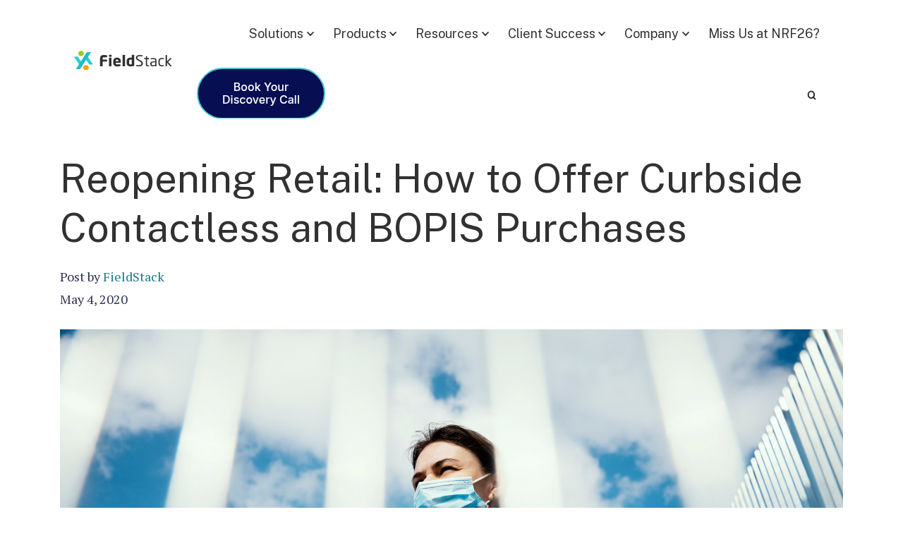

--- FILE ---
content_type: text/html; charset=UTF-8
request_url: https://www.fieldstack.com/blog/lean-retail-blog-posts/reopening-retail-how-to-offer-curbside-contactless-and-bopis-purchases
body_size: 21200
content:
<!doctype html><html lang="en"><head>
		<meta charset="utf-8">
		<title>Reopening Retail: How to Offer Curbside and BOPIS | FieldStack Blog</title>
		<meta name="description" content="Learn how to offer Curbside Contactless pickup and Buy Online/Pickup In Store (BOPIS) purchases to meet customer needs during the COVID-19 pandemic. Tips on store layouts and software that will make these services possible.">
		<link rel="SHORTCUT ICON" href="https://www.fieldstack.com/hubfs/Frame%209.png">
		<link rel="preload" href="https://maxcdn.bootstrapcdn.com/font-awesome/4.7.0/css/font-awesome.min.css" as="style" onload="this.onload=null;this.rel='stylesheet'">
		<noscript><link rel="stylesheet" href="https://maxcdn.bootstrapcdn.com/font-awesome/4.7.0/css/font-awesome.min.css"></noscript>
		
		  
		<style>html, body { font-family: sans-serif; background: #fff; } body { opacity: 0; transition-property: opacity; transition-duration: 0.25s; transition-delay: 0.25s; margin: 0; } img, video { max-width: 100%; height: auto; } .btn, .btn-wrapper .cta_button, .btn-wrapper input[type="submit"], .btn-wrapper input[type="button"], input[type="submit"], input[type="button"]  {  font-family: 'Public Sans', sans-serif; font-style: normal; font-weight: 800; text-decoration: none; font-size: 1.0rem; line-height: 0.0rem;  border-radius: 8px; min-height: 3.5555555555555554rem;  text-align: center; padding: 0 2.5rem ; border: 2px solid; display: -webkit-inline-box; display: -ms-inline-flexbox; display: inline-flex; -webkit-box-align: center; -ms-flex-align: center; align-items: center; } .sr-padding-zero { padding-top: 0; padding-bottom: 0; } .sr-padding-half { padding-top: 2.7777777777777777rem; padding-bottom: 2.7777777777777777rem; } .sr-padding-full { padding-top: 5.555555555555555rem; padding-bottom: 5.555555555555555rem; } @media(min-width:576px) { .sr-padding-sm-zero { padding-top: 0; padding-bottom: 0; } .sr-padding-sm-half { padding-top: 2.7777777777777777rem; padding-bottom: 2.7777777777777777rem; } .sr-padding-sm-full { padding-top: 5.555555555555555rem; padding-bottom: 5.555555555555555rem; } } @media(min-width:768px) { .sr-padding-md-zero { padding-top: 0; padding-bottom: 0; } .sr-padding-md-half { padding-top: 2.7777777777777777rem; padding-bottom: 2.7777777777777777rem; } .sr-padding-md-full { padding-top: 5.555555555555555rem; padding-bottom: 5.555555555555555rem; } } @media(min-width:992px) { .sr-padding-lg-zero { padding-top: 0; padding-bottom: 0; } .sr-padding-lg-half { padding-top: 2.7777777777777777rem; padding-bottom: 2.7777777777777777rem; } .sr-padding-lg-full { padding-top: 5.555555555555555rem; padding-bottom: 5.555555555555555rem; } } .sr-spacer-25 { padding-top: 1.3888888888888888rem; padding-bottom: 1.3888888888888888rem; } .sr-spacer-top-25 { padding-top: 1.3888888888888888rem; } .sr-spacer-bottom-25 { padding-bottom: 1.3888888888888888rem; } .sr-spacer-50 { padding-top: 2.7777777777777777rem; padding-bottom: 2.7777777777777777rem; } .sr-spacer-top-50 { padding-top: 2.7777777777777777rem; } .sr-spacer-bottom-50 { padding-bottom: 2.7777777777777777rem; } .sr-spacer-75 { padding-top: 4.166666666666667rem; padding-bottom: 4.166666666666667rem; } .sr-spacer-top-75 { padding-top: 4.166666666666667rem; } .sr-spacer-bottom-75 { padding-bottom: 4.166666666666667rem; } .sr-spacer-100 { padding-top: 5.555555555555555rem; padding-bottom: 5.555555555555555rem; } .sr-spacer-top-100 { padding-top: 5.555555555555555rem; } .sr-spacer-bottom-100 { padding-bottom: 5.555555555555555rem; } .sr-row { row-gap: 3.125rem } .sr-multicol-media .sr-valign-top { -webkit-box-align: flex-start; -ms-flex-align: flex-start; align-items: flex-start; } .sr-multicol-media .sr-valign-center { -webkit-box-align: center; -ms-flex-align: center; align-items: center; } .sr-multicol-media .sr-valign-bottom { -webkit-box-align: flex-end; -ms-flex-align: flex-end; align-items: flex-end; } .sr-multicol-media .sr-valign-stretch { -webkit-box-align: stretch; -ms-flex-align: stretch; align-items: stretch; } .navbar-nav { display: -ms-flexbox; display: flex; -ms-flex-direction: column; flex-direction: column; padding-left: 0; margin-bottom: 0; list-style: none; } .nav-link { display: block; } .dropdown-menu { position: absolute; left: 0; z-index: 1000; display: none; text-align: left; list-style: none; } .navbar .container, .navbar .container-fluid, .navbar .container-lg, .navbar .container-md, .navbar .container-sm, .navbar .container-xl { display: -ms-flexbox; display: flex; -ms-flex-wrap: wrap; flex-wrap: wrap; -ms-flex-align: center; align-items: center; -ms-flex-pack: justify; justify-content: space-between } @media (min-width: 1200px) { .navbar-expand-xl>.container, .navbar-expand-xl>.container-fluid, .navbar-expand-xl>.container-lg, .navbar-expand-xl>.container-md, .navbar-expand-xl>.container-sm, .navbar-expand-xl>.container-xl { -ms-flex-wrap: nowrap; flex-wrap: nowrap; } .navbar-expand-xl .navbar-nav { -ms-flex-direction: row; flex-direction: row; } } dl, ol, ul { margin-top: 0; margin-bottom: 1rem; } .container, .container-fluid, .container-lg, .container-md, .container-sm, .container-xl { width: 100%; padding-right: 15px; padding-left: 15px; margin-right: auto; margin-left: auto } @media (min-width:576px) { .container, .container-sm { max-width: 540px } } @media (min-width:768px) { .container, .container-md, .container-sm { max-width: 720px } } @media (min-width:992px) { .container, .container-lg, .container-md, .container-sm { max-width: 960px } } @media (min-width:1200px) { .container, .container-lg, .container-md, .container-sm, .container-xl { max-width: 1140px } } .container-fluid { max-width: 2560px } body > .container-fluid, .sr-tabs-split-screen > .container-fluid, [data-global-resource-path] > div { width: auto; max-width: none; padding: 0; } body > .body-container-wrapper > .body-container.container-fluid { padding: 0; max-width: none; } .container-fluid:before, .container-fluid:after { display: none !important; } .row { display: -ms-flexbox; display: flex; -ms-flex-wrap: wrap; flex-wrap: wrap; margin-right: -15px; margin-left: -15px } .no-gutters { margin-right: 0; margin-left: 0 } .no-gutters > .col, .no-gutters > [class*=col-] { padding-right: 0; padding-left: 0 } .col, .col-1, .col-10, .col-11, .col-12, .col-2, .col-3, .col-4, .col-5, .col-6, .col-7, .col-8, .col-9, .col-auto, .col-lg, .col-lg-1, .col-lg-10, .col-lg-11, .col-lg-12, .col-lg-2, .col-lg-3, .col-lg-4, .col-lg-5, .col-lg-6, .col-lg-7, .col-lg-8, .col-lg-9, .col-lg-auto, .col-md, .col-md-1, .col-md-10, .col-md-11, .col-md-12, .col-md-2, .col-md-3, .col-md-4, .col-md-5, .col-md-6, .col-md-7, .col-md-8, .col-md-9, .col-md-auto, .col-sm, .col-sm-1, .col-sm-10, .col-sm-11, .col-sm-12, .col-sm-2, .col-sm-3, .col-sm-4, .col-sm-5, .col-sm-6, .col-sm-7, .col-sm-8, .col-sm-9, .col-sm-auto, .col-xl, .col-xl-1, .col-xl-10, .col-xl-11, .col-xl-12, .col-xl-2, .col-xl-3, .col-xl-4, .col-xl-5, .col-xl-6, .col-xl-7, .col-xl-8, .col-xl-9, .col-xl-auto { position: relative; width: 100%; padding-right: 15px; padding-left: 15px } .col { -ms-flex-preferred-size: 0; flex-basis: 0; -ms-flex-positive: 1; flex-grow: 1; max-width: 100% } .col-auto { -ms-flex: 0 0 auto; flex: 0 0 auto; width: auto; max-width: 100% } .col-1 { -ms-flex: 0 0 8.333333%; flex: 0 0 8.333333%; max-width: 8.333333% } .col-2 { -ms-flex: 0 0 16.666667%; flex: 0 0 16.666667%; max-width: 16.666667% } .col-3 { -ms-flex: 0 0 25%; flex: 0 0 25%; max-width: 25% } .col-4 { -ms-flex: 0 0 33.333333%; flex: 0 0 33.333333%; max-width: 33.333333% } .col-5 { -ms-flex: 0 0 41.666667%; flex: 0 0 41.666667%; max-width: 41.666667% } .col-6 { -ms-flex: 0 0 50%; flex: 0 0 50%; max-width: 50% } .col-7 { -ms-flex: 0 0 58.333333%; flex: 0 0 58.333333%; max-width: 58.333333% } .col-8 { -ms-flex: 0 0 66.666667%; flex: 0 0 66.666667%; max-width: 66.666667% } .col-9 { -ms-flex: 0 0 75%; flex: 0 0 75%; max-width: 75% } .col-10 { -ms-flex: 0 0 83.333333%; flex: 0 0 83.333333%; max-width: 83.333333% } .col-11 { -ms-flex: 0 0 91.666667%; flex: 0 0 91.666667%; max-width: 91.666667% } .col-12 { -ms-flex: 0 0 100%; flex: 0 0 100%; max-width: 100% } .offset-1 { margin-left: 8.333333% } .offset-2 { margin-left: 16.666667% } .offset-3 { margin-left: 25% } .offset-4 { margin-left: 33.333333% } .offset-5 { margin-left: 41.666667% } .offset-6 { margin-left: 50% } .offset-7 { margin-left: 58.333333% } .offset-8 { margin-left: 66.666667% } .offset-9 { margin-left: 75% } .offset-10 { margin-left: 83.333333% } .offset-11 { margin-left: 91.666667% } .sr-col { order: 99; } .order-first { -ms-flex-order: -1; order: -1 } .order-last { -ms-flex-order: 13; order: 13 } .order-0 { -ms-flex-order: 0; order: 0 } .order-1 { -ms-flex-order: 1; order: 1 } .order-2 { -ms-flex-order: 2; order: 2 } .order-3 { -ms-flex-order: 3; order: 3 } .order-4 { -ms-flex-order: 4; order: 4 } .order-5 { -ms-flex-order: 5; order: 5 } .order-6 { -ms-flex-order: 6; order: 6 } .order-7 { -ms-flex-order: 7; order: 7 } .order-8 { -ms-flex-order: 8; order: 8 } .order-9 { -ms-flex-order: 9; order: 9 } .order-10 { -ms-flex-order: 10; order: 10 } .order-11 { -ms-flex-order: 11; order: 11 } .order-12 { -ms-flex-order: 12; order: 12 } @media (min-width:576px) { .col-sm { -ms-flex-preferred-size: 0; flex-basis: 0; -ms-flex-positive: 1; flex-grow: 1; max-width: 100% } .col-sm-auto { -ms-flex: 0 0 auto; flex: 0 0 auto; width: auto; max-width: 100% } .col-sm-1 { -ms-flex: 0 0 8.333333%; flex: 0 0 8.333333%; max-width: 8.333333% } .col-sm-2 { -ms-flex: 0 0 16.666667%; flex: 0 0 16.666667%; max-width: 16.666667% } .col-sm-3 { -ms-flex: 0 0 25%; flex: 0 0 25%; max-width: 25% } .col-sm-4 { -ms-flex: 0 0 33.333333%; flex: 0 0 33.333333%; max-width: 33.333333% } .col-sm-5 { -ms-flex: 0 0 41.666667%; flex: 0 0 41.666667%; max-width: 41.666667% } .col-sm-6 { -ms-flex: 0 0 50%; flex: 0 0 50%; max-width: 50% } .col-sm-7 { -ms-flex: 0 0 58.333333%; flex: 0 0 58.333333%; max-width: 58.333333% } .col-sm-8 { -ms-flex: 0 0 66.666667%; flex: 0 0 66.666667%; max-width: 66.666667% } .col-sm-9 { -ms-flex: 0 0 75%; flex: 0 0 75%; max-width: 75% } .col-sm-10 { -ms-flex: 0 0 83.333333%; flex: 0 0 83.333333%; max-width: 83.333333% } .col-sm-11 { -ms-flex: 0 0 91.666667%; flex: 0 0 91.666667%; max-width: 91.666667% } .col-sm-12 { -ms-flex: 0 0 100%; flex: 0 0 100%; max-width: 100% } .order-sm-first { -ms-flex-order: -1; order: -1 } .order-sm-last { -ms-flex-order: 13; order: 13 } .order-sm-0 { -ms-flex-order: 0; order: 0 } .order-sm-1 { -ms-flex-order: 1; order: 1 } .order-sm-2 { -ms-flex-order: 2; order: 2 } .order-sm-3 { -ms-flex-order: 3; order: 3 } .order-sm-4 { -ms-flex-order: 4; order: 4 } .order-sm-5 { -ms-flex-order: 5; order: 5 } .order-sm-6 { -ms-flex-order: 6; order: 6 } .order-sm-7 { -ms-flex-order: 7; order: 7 } .order-sm-8 { -ms-flex-order: 8; order: 8 } .order-sm-9 { -ms-flex-order: 9; order: 9 } .order-sm-10 { -ms-flex-order: 10; order: 10 } .order-sm-11 { -ms-flex-order: 11; order: 11 } .order-sm-12 { -ms-flex-order: 12; order: 12 } .offset-sm-0 { margin-left: 0 } .offset-sm-1 { margin-left: 8.333333% } .offset-sm-2 { margin-left: 16.666667% } .offset-sm-3 { margin-left: 25% } .offset-sm-4 { margin-left: 33.333333% } .offset-sm-5 { margin-left: 41.666667% } .offset-sm-6 { margin-left: 50% } .offset-sm-7 { margin-left: 58.333333% } .offset-sm-8 { margin-left: 66.666667% } .offset-sm-9 { margin-left: 75% } .offset-sm-10 { margin-left: 83.333333% } .offset-sm-11 { margin-left: 91.666667% } } @media (min-width:768px) { .col-md { -ms-flex-preferred-size: 0; flex-basis: 0; -ms-flex-positive: 1; flex-grow: 1; max-width: 100% } .col-md-auto { -ms-flex: 0 0 auto; flex: 0 0 auto; width: auto; max-width: 100% } .col-md-1 { -ms-flex: 0 0 8.333333%; flex: 0 0 8.333333%; max-width: 8.333333% } .col-md-2 { -ms-flex: 0 0 16.666667%; flex: 0 0 16.666667%; max-width: 16.666667% } .col-md-3 { -ms-flex: 0 0 25%; flex: 0 0 25%; max-width: 25% } .col-md-4 { -ms-flex: 0 0 33.333333%; flex: 0 0 33.333333%; max-width: 33.333333% } .col-md-5 { -ms-flex: 0 0 41.666667%; flex: 0 0 41.666667%; max-width: 41.666667% } .col-md-6 { -ms-flex: 0 0 50%; flex: 0 0 50%; max-width: 50% } .col-md-7 { -ms-flex: 0 0 58.333333%; flex: 0 0 58.333333%; max-width: 58.333333% } .col-md-8 { -ms-flex: 0 0 66.666667%; flex: 0 0 66.666667%; max-width: 66.666667% } .col-md-9 { -ms-flex: 0 0 75%; flex: 0 0 75%; max-width: 75% } .col-md-10 { -ms-flex: 0 0 83.333333%; flex: 0 0 83.333333%; max-width: 83.333333% } .col-md-11 { -ms-flex: 0 0 91.666667%; flex: 0 0 91.666667%; max-width: 91.666667% } .col-md-12 { -ms-flex: 0 0 100%; flex: 0 0 100%; max-width: 100% } .order-md-first { -ms-flex-order: -1; order: -1 } .order-md-last { -ms-flex-order: 13; order: 13 } .order-md-0 { -ms-flex-order: 0; order: 0 } .order-md-1 { -ms-flex-order: 1; order: 1 } .order-md-2 { -ms-flex-order: 2; order: 2 } .order-md-3 { -ms-flex-order: 3; order: 3 } .order-md-4 { -ms-flex-order: 4; order: 4 } .order-md-5 { -ms-flex-order: 5; order: 5 } .order-md-6 { -ms-flex-order: 6; order: 6 } .order-md-7 { -ms-flex-order: 7; order: 7 } .order-md-8 { -ms-flex-order: 8; order: 8 } .order-md-9 { -ms-flex-order: 9; order: 9 } .order-md-10 { -ms-flex-order: 10; order: 10 } .order-md-11 { -ms-flex-order: 11; order: 11 } .order-md-12 { -ms-flex-order: 12; order: 12 } .offset-md-0 { margin-left: 0 } .offset-md-1 { margin-left: 8.333333% } .offset-md-2 { margin-left: 16.666667% } .offset-md-3 { margin-left: 25% } .offset-md-4 { margin-left: 33.333333% } .offset-md-5 { margin-left: 41.666667% } .offset-md-6 { margin-left: 50% } .offset-md-7 { margin-left: 58.333333% } .offset-md-8 { margin-left: 66.666667% } .offset-md-9 { margin-left: 75% } .offset-md-10 { margin-left: 83.333333% } .offset-md-11 { margin-left: 91.666667% } } @media (min-width:992px) { .col-lg { -ms-flex-preferred-size: 0; flex-basis: 0; -ms-flex-positive: 1; flex-grow: 1; max-width: 100% } .col-lg-auto { -ms-flex: 0 0 auto; flex: 0 0 auto; width: auto; max-width: 100% } .col-lg-1 { -ms-flex: 0 0 8.333333%; flex: 0 0 8.333333%; max-width: 8.333333% } .col-lg-2 { -ms-flex: 0 0 16.666667%; flex: 0 0 16.666667%; max-width: 16.666667% } .col-lg-3 { -ms-flex: 0 0 25%; flex: 0 0 25%; max-width: 25% } .col-lg-4 { -ms-flex: 0 0 33.333333%; flex: 0 0 33.333333%; max-width: 33.333333% } .col-lg-5 { -ms-flex: 0 0 41.666667%; flex: 0 0 41.666667%; max-width: 41.666667% } .col-lg-6 { -ms-flex: 0 0 50%; flex: 0 0 50%; max-width: 50% } .col-lg-7 { -ms-flex: 0 0 58.333333%; flex: 0 0 58.333333%; max-width: 58.333333% } .col-lg-8 { -ms-flex: 0 0 66.666667%; flex: 0 0 66.666667%; max-width: 66.666667% } .col-lg-9 { -ms-flex: 0 0 75%; flex: 0 0 75%; max-width: 75% } .col-lg-10 { -ms-flex: 0 0 83.333333%; flex: 0 0 83.333333%; max-width: 83.333333% } .col-lg-11 { -ms-flex: 0 0 91.666667%; flex: 0 0 91.666667%; max-width: 91.666667% } .col-lg-12 { -ms-flex: 0 0 100%; flex: 0 0 100%; max-width: 100% } .order-lg-first { -ms-flex-order: -1; order: -1 } .order-lg-last { -ms-flex-order: 13; order: 13 } .order-lg-0 { -ms-flex-order: 0; order: 0 } .order-lg-1 { -ms-flex-order: 1; order: 1 } .order-lg-2 { -ms-flex-order: 2; order: 2 } .order-lg-3 { -ms-flex-order: 3; order: 3 } .order-lg-4 { -ms-flex-order: 4; order: 4 } .order-lg-5 { -ms-flex-order: 5; order: 5 } .order-lg-6 { -ms-flex-order: 6; order: 6 } .order-lg-7 { -ms-flex-order: 7; order: 7 } .order-lg-8 { -ms-flex-order: 8; order: 8 } .order-lg-9 { -ms-flex-order: 9; order: 9 } .order-lg-10 { -ms-flex-order: 10; order: 10 } .order-lg-11 { -ms-flex-order: 11; order: 11 } .order-lg-12 { -ms-flex-order: 12; order: 12 } .offset-lg-0 { margin-left: 0 } .offset-lg-1 { margin-left: 8.333333% } .offset-lg-2 { margin-left: 16.666667% } .offset-lg-3 { margin-left: 25% } .offset-lg-4 { margin-left: 33.333333% } .offset-lg-5 { margin-left: 41.666667% } .offset-lg-6 { margin-left: 50% } .offset-lg-7 { margin-left: 58.333333% } .offset-lg-8 { margin-left: 66.666667% } .offset-lg-9 { margin-left: 75% } .offset-lg-10 { margin-left: 83.333333% } .offset-lg-11 { margin-left: 91.666667% } } @media (min-width:1200px) { .col-xl { -ms-flex-preferred-size: 0; flex-basis: 0; -ms-flex-positive: 1; flex-grow: 1; max-width: 100% } .col-xl-auto { -ms-flex: 0 0 auto; flex: 0 0 auto; width: auto; max-width: 100% } .col-xl-1 { -ms-flex: 0 0 8.333333%; flex: 0 0 8.333333%; max-width: 8.333333% } .col-xl-2 { -ms-flex: 0 0 16.666667%; flex: 0 0 16.666667%; max-width: 16.666667% } .col-xl-3 { -ms-flex: 0 0 25%; flex: 0 0 25%; max-width: 25% } .col-xl-4 { -ms-flex: 0 0 33.333333%; flex: 0 0 33.333333%; max-width: 33.333333% } .col-xl-5 { -ms-flex: 0 0 41.666667%; flex: 0 0 41.666667%; max-width: 41.666667% } .col-xl-6 { -ms-flex: 0 0 50%; flex: 0 0 50%; max-width: 50% } .col-xl-7 { -ms-flex: 0 0 58.333333%; flex: 0 0 58.333333%; max-width: 58.333333% } .col-xl-8 { -ms-flex: 0 0 66.666667%; flex: 0 0 66.666667%; max-width: 66.666667% } .col-xl-9 { -ms-flex: 0 0 75%; flex: 0 0 75%; max-width: 75% } .col-xl-10 { -ms-flex: 0 0 83.333333%; flex: 0 0 83.333333%; max-width: 83.333333% } .col-xl-11 { -ms-flex: 0 0 91.666667%; flex: 0 0 91.666667%; max-width: 91.666667% } .col-xl-12 { -ms-flex: 0 0 100%; flex: 0 0 100%; max-width: 100% } .order-xl-first { -ms-flex-order: -1; order: -1 } .order-xl-last { -ms-flex-order: 13; order: 13 } .order-xl-0 { -ms-flex-order: 0; order: 0 } .order-xl-1 { -ms-flex-order: 1; order: 1 } .order-xl-2 { -ms-flex-order: 2; order: 2 } .order-xl-3 { -ms-flex-order: 3; order: 3 } .order-xl-4 { -ms-flex-order: 4; order: 4 } .order-xl-5 { -ms-flex-order: 5; order: 5 } .order-xl-6 { -ms-flex-order: 6; order: 6 } .order-xl-7 { -ms-flex-order: 7; order: 7 } .order-xl-8 { -ms-flex-order: 8; order: 8 } .order-xl-9 { -ms-flex-order: 9; order: 9 } .order-xl-10 { -ms-flex-order: 10; order: 10 } .order-xl-11 { -ms-flex-order: 11; order: 11 } .order-xl-12 { -ms-flex-order: 12; order: 12 } .offset-xl-0 { margin-left: 0 } .offset-xl-1 { margin-left: 8.333333% } .offset-xl-2 { margin-left: 16.666667% } .offset-xl-3 { margin-left: 25% } .offset-xl-4 { margin-left: 33.333333% } .offset-xl-5 { margin-left: 41.666667% } .offset-xl-6 { margin-left: 50% } .offset-xl-7 { margin-left: 58.333333% } .offset-xl-8 { margin-left: 66.666667% } .offset-xl-9 { margin-left: 75% } .offset-xl-10 { margin-left: 83.333333% } .offset-xl-11 { margin-left: 91.666667% } } .m-auto { margin: auto !important } .mt-auto, .my-auto { margin-top: auto !important } .mr-auto, .mx-auto { margin-right: auto !important } .mb-auto, .my-auto { margin-bottom: auto !important } .ml-auto, .mx-auto { margin-left: auto !important } .cta-group { gap: 1rem ; display: flex; flex-wrap: wrap; align-items: center;} .sr-valign-stretch .cta-group { width: 100%; align-self: flex-end; } .text-left .cta-group{-webkit-box-pack:start!important;-ms-flex-pack:start!important;justify-content:flex-start!important}.text-right .cta-group{-webkit-box-pack:end!important;-ms-flex-pack:end!important;justify-content:flex-end!important}.text-center .cta-group{-webkit-box-pack:center!important;-ms-flex-pack:center!important;justify-content:center!important}@media (min-width:576px){.text-sm-left .cta-group{-webkit-box-pack:start!important;-ms-flex-pack:start!important;justify-content:flex-start!important}.text-sm-right .cta-group{-webkit-box-pack:end!important;-ms-flex-pack:end!important;justify-content:flex-end!important}.text-sm-center .cta-group{-webkit-box-pack:center!important;-ms-flex-pack:center!important;justify-content:center!important}}@media (min-width:768px){.text-md-left .cta-group{-webkit-box-pack:start!important;-ms-flex-pack:start!important;justify-content:flex-start!important}.text-md-right .cta-group{-webkit-box-pack:end!important;-ms-flex-pack:end!important;justify-content:flex-end!important}.text-md-center .cta-group{-webkit-box-pack:center!important;-ms-flex-pack:center!important;justify-content:center!important}}@media (min-width:992px){.text-lg-left .cta-group{-webkit-box-pack:start!important;-ms-flex-pack:start!important;justify-content:flex-start!important}.text-lg-right .cta-group{-webkit-box-pack:end!important;-ms-flex-pack:end!important;justify-content:flex-end!important}.text-lg-center .cta-group{-webkit-box-pack:center!important;-ms-flex-pack:center!important;justify-content:center!important}}@media (min-width:1200px){.text-xl-left .cta-group{-webkit-box-pack:start!important;-ms-flex-pack:start!important;justify-content:flex-start!important}.text-xl-right .cta-group{-webkit-box-pack:end!important;-ms-flex-pack:end!important;justify-content:flex-end!important}.text-xl-center .cta-group{-webkit-box-pack:center!important;-ms-flex-pack:center!important;justify-content:center!important}}.text-justify{text-align:justify!important}.text-left{text-align:left!important}.text-right{text-align:right!important}.text-center{text-align:center!important}@media (min-width:576px){.text-sm-left{text-align:left!important}.text-sm-right{text-align:right!important}.text-sm-center{text-align:center!important}}@media (min-width:768px){.text-md-left{text-align:left!important}.text-md-right{text-align:right!important}.text-md-center{text-align:center!important}}@media (min-width:992px){.text-lg-left{text-align:left!important}.text-lg-right{text-align:right!important}.text-lg-center{text-align:center!important}}@media (min-width:1200px){.text-xl-left{text-align:left!important}.text-xl-right{text-align:right!important}.text-xl-center{text-align:center!important}} .d-none { display: none !important } .d-inline { display: inline !important } .d-inline-block { display: inline-block !important } .d-block { display: block !important } .d-flex { display: -ms-flexbox !important; display: flex !important } .d-inline-flex { display: -ms-inline-flexbox !important; display: inline-flex !important } @media (min-width:576px) { .d-sm-none { display: none !important } .d-sm-inline { display: inline !important } .d-sm-inline-block { display: inline-block !important } .d-sm-block { display: block !important } .d-sm-table { display: table !important } .d-sm-table-row { display: table-row !important } .d-sm-table-cell { display: table-cell !important } .d-sm-flex { display: -ms-flexbox !important; display: flex !important } .d-sm-inline-flex { display: -ms-inline-flexbox !important; display: inline-flex !important } } @media (min-width:768px) { .d-md-none { display: none !important } .d-md-inline { display: inline !important } .d-md-inline-block { display: inline-block !important } .d-md-block { display: block !important } .d-md-flex { display: -ms-flexbox !important; display: flex !important } .d-md-inline-flex { display: -ms-inline-flexbox !important; display: inline-flex !important } } @media (min-width:992px) { .d-lg-none { display: none !important } .d-lg-inline { display: inline !important } .d-lg-inline-block { display: inline-block !important } .d-lg-block { display: block !important } .d-lg-table { display: table !important } .d-lg-table-row { display: table-row !important } .d-lg-table-cell { display: table-cell !important } .d-lg-flex { display: -ms-flexbox !important; display: flex !important } .d-lg-inline-flex { display: -ms-inline-flexbox !important; display: inline-flex !important } } @media (min-width:1200px) { .d-xl-none { display: none !important } .d-xl-inline { display: inline !important } .d-xl-inline-block { display: inline-block !important } .d-xl-block { display: block !important } .d-xl-table { display: table !important } .d-xl-table-row { display: table-row !important } .d-xl-table-cell { display: table-cell !important } .d-xl-flex { display: -ms-flexbox !important; display: flex !important } .d-xl-inline-flex { display: -ms-inline-flexbox !important; display: inline-flex !important } } .flex-row { -ms-flex-direction: row !important; flex-direction: row !important } .flex-column { -ms-flex-direction: column !important; flex-direction: column !important } .flex-row-reverse { -ms-flex-direction: row-reverse !important; flex-direction: row-reverse !important } .flex-column-reverse { -ms-flex-direction: column-reverse !important; flex-direction: column-reverse !important } .flex-wrap { -ms-flex-wrap: wrap !important; flex-wrap: wrap !important } .flex-nowrap { -ms-flex-wrap: nowrap !important; flex-wrap: nowrap !important } .flex-wrap-reverse { -ms-flex-wrap: wrap-reverse !important; flex-wrap: wrap-reverse !important } .justify-content-start { -ms-flex-pack: start !important; justify-content: flex-start !important } .justify-content-end { -ms-flex-pack: end !important; justify-content: flex-end !important } .justify-content-center { -ms-flex-pack: center !important; justify-content: center !important } .justify-content-between { -ms-flex-pack: justify !important; justify-content: space-between !important } .justify-content-around { -ms-flex-pack: distribute !important; justify-content: space-around !important } .align-items-start { -ms-flex-align: start !important; align-items: flex-start !important } .align-items-end { -ms-flex-align: end !important; align-items: flex-end !important } .align-items-center { -ms-flex-align: center !important; align-items: center !important } .align-items-baseline { -ms-flex-align: baseline !important; align-items: baseline !important } .align-items-stretch { -ms-flex-align: stretch !important; align-items: stretch !important } .align-content-start { -ms-flex-line-pack: start !important; align-content: flex-start !important } .align-content-end { -ms-flex-line-pack: end !important; align-content: flex-end !important } .align-content-center { -ms-flex-line-pack: center !important; align-content: center !important } .align-content-between { -ms-flex-line-pack: justify !important; align-content: space-between !important } .align-content-around { -ms-flex-line-pack: distribute !important; align-content: space-around !important } .align-content-stretch { -ms-flex-line-pack: stretch !important; align-content: stretch !important } @media (min-width:576px) { .flex-sm-row { -ms-flex-direction: row !important; flex-direction: row !important } .flex-sm-column { -ms-flex-direction: column !important; flex-direction: column !important } .flex-sm-row-reverse { -ms-flex-direction: row-reverse !important; flex-direction: row-reverse !important } .flex-sm-column-reverse { -ms-flex-direction: column-reverse !important; flex-direction: column-reverse !important } .flex-sm-wrap { -ms-flex-wrap: wrap !important; flex-wrap: wrap !important } .flex-sm-nowrap { -ms-flex-wrap: nowrap !important; flex-wrap: nowrap !important } .flex-sm-wrap-reverse { -ms-flex-wrap: wrap-reverse !important; flex-wrap: wrap-reverse !important } .justify-content-sm-start { -ms-flex-pack: start !important; justify-content: flex-start !important } .justify-content-sm-end { -ms-flex-pack: end !important; justify-content: flex-end !important } .justify-content-sm-center { -ms-flex-pack: center !important; justify-content: center !important } .justify-content-sm-between { -ms-flex-pack: justify !important; justify-content: space-between !important } .justify-content-sm-around { -ms-flex-pack: distribute !important; justify-content: space-around !important } .align-items-sm-start { -ms-flex-align: start !important; align-items: flex-start !important } .align-items-sm-end { -ms-flex-align: end !important; align-items: flex-end !important } .align-items-sm-center { -ms-flex-align: center !important; align-items: center !important } .align-items-sm-baseline { -ms-flex-align: baseline !important; align-items: baseline !important } .align-items-sm-stretch { -ms-flex-align: stretch !important; align-items: stretch !important } .align-content-sm-start { -ms-flex-line-pack: start !important; align-content: flex-start !important } .align-content-sm-end { -ms-flex-line-pack: end !important; align-content: flex-end !important } .align-content-sm-center { -ms-flex-line-pack: center !important; align-content: center !important } .align-content-sm-between { -ms-flex-line-pack: justify !important; align-content: space-between !important } .align-content-sm-around { -ms-flex-line-pack: distribute !important; align-content: space-around !important } .align-content-sm-stretch { -ms-flex-line-pack: stretch !important; align-content: stretch !important } } @media (min-width:768px) { .flex-md-row { -ms-flex-direction: row !important; flex-direction: row !important } .flex-md-column { -ms-flex-direction: column !important; flex-direction: column !important } .flex-md-row-reverse { -ms-flex-direction: row-reverse !important; flex-direction: row-reverse !important } .flex-md-column-reverse { -ms-flex-direction: column-reverse !important; flex-direction: column-reverse !important } .flex-md-wrap { -ms-flex-wrap: wrap !important; flex-wrap: wrap !important } .flex-md-nowrap { -ms-flex-wrap: nowrap !important; flex-wrap: nowrap !important } .flex-md-wrap-reverse { -ms-flex-wrap: wrap-reverse !important; flex-wrap: wrap-reverse !important } .justify-content-md-start { -ms-flex-pack: start !important; justify-content: flex-start !important } .justify-content-md-end { -ms-flex-pack: end !important; justify-content: flex-end !important } .justify-content-md-center { -ms-flex-pack: center !important; justify-content: center !important } .justify-content-md-between { -ms-flex-pack: justify !important; justify-content: space-between !important } .justify-content-md-around { -ms-flex-pack: distribute !important; justify-content: space-around !important } .align-items-md-start { -ms-flex-align: start !important; align-items: flex-start !important } .align-items-md-end { -ms-flex-align: end !important; align-items: flex-end !important } .align-items-md-center { -ms-flex-align: center !important; align-items: center !important } .align-items-md-baseline { -ms-flex-align: baseline !important; align-items: baseline !important } .align-items-md-stretch { -ms-flex-align: stretch !important; align-items: stretch !important } .align-content-md-start { -ms-flex-line-pack: start !important; align-content: flex-start !important } .align-content-md-end { -ms-flex-line-pack: end !important; align-content: flex-end !important } .align-content-md-center { -ms-flex-line-pack: center !important; align-content: center !important } .align-content-md-between { -ms-flex-line-pack: justify !important; align-content: space-between !important } .align-content-md-around { -ms-flex-line-pack: distribute !important; align-content: space-around !important } .align-content-md-stretch { -ms-flex-line-pack: stretch !important; align-content: stretch !important } } @media (min-width:992px) { .flex-lg-row { -ms-flex-direction: row !important; flex-direction: row !important } .flex-lg-column { -ms-flex-direction: column !important; flex-direction: column !important } .flex-lg-row-reverse { -ms-flex-direction: row-reverse !important; flex-direction: row-reverse !important } .flex-lg-column-reverse { -ms-flex-direction: column-reverse !important; flex-direction: column-reverse !important } .flex-lg-wrap { -ms-flex-wrap: wrap !important; flex-wrap: wrap !important } .flex-lg-nowrap { -ms-flex-wrap: nowrap !important; flex-wrap: nowrap !important } .flex-lg-wrap-reverse { -ms-flex-wrap: wrap-reverse !important; flex-wrap: wrap-reverse !important } .justify-content-lg-start { -ms-flex-pack: start !important; justify-content: flex-start !important } .justify-content-lg-end { -ms-flex-pack: end !important; justify-content: flex-end !important } .justify-content-lg-center { -ms-flex-pack: center !important; justify-content: center !important } .justify-content-lg-between { -ms-flex-pack: justify !important; justify-content: space-between !important } .justify-content-lg-around { -ms-flex-pack: distribute !important; justify-content: space-around !important } .align-items-lg-start { -ms-flex-align: start !important; align-items: flex-start !important } .align-items-lg-end { -ms-flex-align: end !important; align-items: flex-end !important } .align-items-lg-center { -ms-flex-align: center !important; align-items: center !important } .align-items-lg-baseline { -ms-flex-align: baseline !important; align-items: baseline !important } .align-items-lg-stretch { -ms-flex-align: stretch !important; align-items: stretch !important } .align-content-lg-start { -ms-flex-line-pack: start !important; align-content: flex-start !important } .align-content-lg-end { -ms-flex-line-pack: end !important; align-content: flex-end !important } .align-content-lg-center { -ms-flex-line-pack: center !important; align-content: center !important } .align-content-lg-between { -ms-flex-line-pack: justify !important; align-content: space-between !important } .align-content-lg-around { -ms-flex-line-pack: distribute !important; align-content: space-around !important } .align-content-lg-stretch { -ms-flex-line-pack: stretch !important; align-content: stretch !important } } @media (min-width:1200px) { .flex-xl-row { -ms-flex-direction: row !important; flex-direction: row !important } .flex-xl-column { -ms-flex-direction: column !important; flex-direction: column !important } .flex-xl-row-reverse { -ms-flex-direction: row-reverse !important; flex-direction: row-reverse !important } .flex-xl-column-reverse { -ms-flex-direction: column-reverse !important; flex-direction: column-reverse !important } .flex-xl-wrap { -ms-flex-wrap: wrap !important; flex-wrap: wrap !important } .flex-xl-nowrap { -ms-flex-wrap: nowrap !important; flex-wrap: nowrap !important } .flex-xl-wrap-reverse { -ms-flex-wrap: wrap-reverse !important; flex-wrap: wrap-reverse !important } .justify-content-xl-start { -ms-flex-pack: start !important; justify-content: flex-start !important } .justify-content-xl-end { -ms-flex-pack: end !important; justify-content: flex-end !important } .justify-content-xl-center { -ms-flex-pack: center !important; justify-content: center !important } .justify-content-xl-between { -ms-flex-pack: justify !important; justify-content: space-between !important } .justify-content-xl-around { -ms-flex-pack: distribute !important; justify-content: space-around !important } .align-items-xl-start { -ms-flex-align: start !important; align-items: flex-start !important } .align-items-xl-end { -ms-flex-align: end !important; align-items: flex-end !important } .align-items-xl-center { -ms-flex-align: center !important; align-items: center !important } .align-items-xl-baseline { -ms-flex-align: baseline !important; align-items: baseline !important } .align-items-xl-stretch { -ms-flex-align: stretch !important; align-items: stretch !important } .align-content-xl-start { -ms-flex-line-pack: start !important; align-content: flex-start !important } .align-content-xl-end { -ms-flex-line-pack: end !important; align-content: flex-end !important } .align-content-xl-center { -ms-flex-line-pack: center !important; align-content: center !important } .align-content-xl-between { -ms-flex-line-pack: justify !important; align-content: space-between !important } .align-content-xl-around { -ms-flex-line-pack: distribute !important; align-content: space-around !important } .align-content-xl-stretch { -ms-flex-line-pack: stretch !important; align-content: stretch !important } } </style>
		
		
		<meta name="viewport" content="width=device-width, initial-scale=1">

    
    <meta property="og:description" content="Learn how to offer Curbside Contactless pickup and Buy Online/Pickup In Store (BOPIS) purchases to meet customer needs during the COVID-19 pandemic. Tips on store layouts and software that will make these services possible.">
    <meta property="og:title" content="Reopening Retail: How to Offer Curbside and BOPIS | FieldStack Blog">
    <meta name="twitter:description" content="Learn how to offer Curbside Contactless pickup and Buy Online/Pickup In Store (BOPIS) purchases to meet customer needs during the COVID-19 pandemic. Tips on store layouts and software that will make these services possible.">
    <meta name="twitter:title" content="Reopening Retail: How to Offer Curbside and BOPIS | FieldStack Blog">

    

    
    <style>
a.cta_button{-moz-box-sizing:content-box !important;-webkit-box-sizing:content-box !important;box-sizing:content-box !important;vertical-align:middle}.hs-breadcrumb-menu{list-style-type:none;margin:0px 0px 0px 0px;padding:0px 0px 0px 0px}.hs-breadcrumb-menu-item{float:left;padding:10px 0px 10px 10px}.hs-breadcrumb-menu-divider:before{content:'›';padding-left:10px}.hs-featured-image-link{border:0}.hs-featured-image{float:right;margin:0 0 20px 20px;max-width:50%}@media (max-width: 568px){.hs-featured-image{float:none;margin:0;width:100%;max-width:100%}}.hs-screen-reader-text{clip:rect(1px, 1px, 1px, 1px);height:1px;overflow:hidden;position:absolute !important;width:1px}
</style>

<link class="hs-async-css" rel="preload" href="https://www.fieldstack.com/hubfs/hub_generated/template_assets/1/61058490222/1768426509713/template_bootstrap.min.css" as="style" onload="this.onload=null;this.rel='stylesheet'">
<noscript><link rel="stylesheet" href="https://www.fieldstack.com/hubfs/hub_generated/template_assets/1/61058490222/1768426509713/template_bootstrap.min.css"></noscript>
<link class="hs-async-css" rel="preload" href="https://www.fieldstack.com/hubfs/hub_generated/template_assets/1/61051556977/1768426511198/template_sr-base.css" as="style" onload="this.onload=null;this.rel='stylesheet'">
<noscript><link rel="stylesheet" href="https://www.fieldstack.com/hubfs/hub_generated/template_assets/1/61051556977/1768426511198/template_sr-base.css"></noscript>
<link class="hs-async-css" rel="preload" href="https://www.fieldstack.com/hubfs/hub_generated/template_assets/1/61058490225/1768426509666/template_custom-styles.min.css" as="style" onload="this.onload=null;this.rel='stylesheet'">
<noscript><link rel="stylesheet" href="https://www.fieldstack.com/hubfs/hub_generated/template_assets/1/61058490225/1768426509666/template_custom-styles.min.css"></noscript>
<link class="hs-async-css" rel="preload" href="https://www.fieldstack.com/hubfs/hub_generated/template_assets/1/66610040493/1768426512757/template_sr-blog.min.css" as="style" onload="this.onload=null;this.rel='stylesheet'">
<noscript><link rel="stylesheet" href="https://www.fieldstack.com/hubfs/hub_generated/template_assets/1/66610040493/1768426512757/template_sr-blog.min.css"></noscript>

<style>
	.top-bar {
		background-color: rgba(11, 14, 44, 1.0);
		color: rgba(255, 255, 255, 1.0);

	}
	.top-bar svg,
	.top-bar svg g {
		fill: rgba(255, 255, 255, 1.0);
	}
	.close-top-bar i {
		color: rgba(255, 255, 255, 1.0);
		opacity: 0.8;
		position: absolute;
		right: 15px;
		font-size: 1.3rem;
		top: 50%;
		-webkit-transform: translateY(-50%);
		-ms-transform: translateY(-50%);
		transform: translateY(-50%);
	}
	.navbar-nav .nav-link:not(.btn) {
		padding-right: 0;
		padding-left: 0
	}
	.navbar-collapse {
		flex-basis: 100%;
		flex-grow: 1;
		align-items: center
	}
	.navbar-toggler {
		padding: 0;
		font-size: 1.3375rem;
		line-height: 1;
		background-color: transparent;
		border: .0625rem solid transparent;
		border-radius: .25rem
	}
	@media (max-width:1200px) {
		.navbar-toggler {
			font-size: calc(1.25875rem + .105vw)
		}
	}
	.navbar-toggler:focus,
	.navbar-toggler:hover {
		text-decoration: none
	}
	.navbar-toggler-icon {
		display: inline-block;
		width: 1.5em;
		height: 1.5em;
		vertical-align: middle;
		content: "";
		background-image: none !Important;
	}
	.mobile-only {
		display:block;
	}
	.top-bar ul {
		display:none;
	}
	@media (min-width:1200px) {
		.language-wrapper {
			margin-right: -.75rem;
		}
		.mobile-only {
			display:none;
		}
		.top-bar ul {
			display:block;
		}
		.navbar-expand-xl .navbar-nav .nav-link {
			padding-right: 0.75rem;
			padding-left: 0.75rem;
		}
		.navbar-expand-xl .navbar-toggler {
			display: none
		}
	}
	.sr-navbar .navbar-toggler {
		color: #2f3338;
		border-color: transparent;
		border: none;
	}
	.headroom {
		will-change: transform;
		background-color: inherit;
		transition: all .2s ease
	}
	.headroom--pinned,
	.headroom--unpinned,
	.position-fixed {
		position: fixed!important
	}
	@media (prefers-reduced-motion:reduce) {
		.headroom {
			transition: none
		}
	}
	.headroom--pinned {
		transform: translateY(0)
	}
	.headroom--not-top .navbar-theme-default .navbar-brand-light,
	.navbar-theme-default .navbar-brand-dark {
		display: none
	}
	.headroom--not-top .navbar-theme-default .navbar-brand-dark {
		display: block
	}
	.navbar .dropdown-menu {
		border: 0;
		padding: .7rem 0;
		margin: 0;
		box-shadow: 0 1rem 3rem rgb(11 11 12 / 5%);
		border-top: 3px solid;
		background-color: rgba(255, 255, 255, 1.0);
	}
	@keyframes show-navbar-collapse {
		0% {
			opacity: 0;
			transform: scale(.95);
			transform-origin: 100% 0
		}
		100% {
			opacity: 1;
			transform: scale(1)
		}
	}
	.navbar-main {
		position: absolute;
		top: 0;
		width: 100%;
		z-index: 100;
		-webkit-box-shadow: 15px 10px 20px 0 rgba(0, 0, 0, 0.0);
		box-shadow: 15px 10px 20px 0 rgba(0, 0, 0, 0.0);
		-webkit-transition: all 0.2s ease;
		-o-transition: all 0.2s ease;
		transition: all 0.2s ease;
	}
	.headroom--not-top .navbar-main {
		-webkit-box-shadow: 15px 10px 20px 0 rgba(0, 0, 0, 0.05);
		box-shadow: 15px 10px 20px 0 rgba(0, 0, 0, 0.05);
	}
	.navbar .navbar-nav .nav-item .media:not(:last-child) {
		margin-bottom: 1.5rem
	}
	.navbar .navbar-nav .dropdown .dropdown-menu {
		top: calc(100% + 7px);
	}
	.dropdown-menu.show {
		display: block !important;
	}
	.navbar .navbar-nav .dropdown-submenu {
		position: relative
	}
	.navbar .navbar-nav .dropdown-submenu .dropdown-menu {
		display: none;
		top: -5px;
		left: 100%;
		opacity: 0
	}
	.dropdown-toggle::after {
		display: none;
	}
	.nav-ctas {
		align-self: center;
	}
	@media (min-width:1200px) {
		.nav-ctas {
			margin-left: 1rem;
			margin-right: 1rem;
		}
		.navbar-nav > .nav-item {
			position: relative
		}
		.navbar-nav > .nav-item [data-toggle=dropdown]::after {
			transition: all .2s ease
		}
		.navbar-nav > .nav-item.show [data-toggle=dropdown]::after {
			transform: rotate(180deg)
		}
		.navbar-nav > .nav-item:not(.dropdown):after, .navbar-nav .nav-item.active:after {
			content: '';
			height: 3px;
			transition: .3s ease all;
			position: absolute;
			bottom: 12px;
			left: 50%;
			transform: translateX(-50%);
			width: 0
		}
		.navbar-nav > .nav-item:not(.dropdown):hover:after, .navbar-nav > .nav-item.active:after {
			width: 80%
		}
		.navbar-nav .nav-item.dropdown.active:after {
			left: 46%;
		}
		.navbar-nav > .nav-item.dropdown.active:after {
			width: 76%
		}
		.navbar-nav .nav-link {
			padding-top: 2rem;
			padding-bottom: 2rem;
			border-radius: .25rem
		}
		.navbar-nav .nav-link i {
			margin-right: .3rem;
			font-size: 1.25rem;
		}
		.navbar-nav .nav-link-icon {
			padding-left: .5rem;
			padding-right: .5rem;
			font-size: 1rem;
			border-radius: .25rem
		}
		.navbar-nav .nav-link-icon i {
			margin-right: 0
		}
		.navbar-nav .dropdown-menu-right:before {
			right: 20px;
			left: auto
		}
		.navbar-nav .dropdown-menu.show {
			opacity: 1;
			pointer-events: auto;
			animation: show-navbar-dropdown .25s ease forwards
		}
		.navbar-nav .dropdown-menu.close {
			display: block;
			animation: hide-navbar-dropdown .15s ease backwards
		}
		.navbar-nav .dropdown-menu {
			display: block;
			opacity: 0;
			pointer-events: none;
			transition: all .2s ease;
			border-top-left-radius: 0;
			border-top-right-radius: 0;
		}
		.navbar-nav .dropdown-submenu:hover > .dropdown-menu,
		.navbar-nav .dropdown:hover > .dropdown-menu {
			display: block;
			opacity: 1;
			pointer-events: auto;
			transform: translate(0, -7.5px);
		}
		.navbar-nav .dropdown-menu-inner {
			position: relative;
			padding: 1rem
		}
		.navbar-collapse > .container,
		.navbar-collapse > .container-fluid {
			display: -ms-flexbox;
			display: flex;
			-ms-flex-wrap: wrap;
			flex-wrap: wrap;
			-ms-flex-align: center;
			align-items: center;
			-ms-flex-pack: justify;
			justify-content: space-between;
			padding: 0;
		}
	}
	.navbar-collapse-header {
		display: none
	}
	@media (max-width:1199.98px) {
		.navbar .navbar-nav .dropdown-submenu.show .dropdown-menu {
			display: block !important;
			opacity: 1 !important;
			pointer-events: all !important;
			margin-left: 2rem;
		}
		.navbar-nav .nav-link {
			padding: .85rem 0
		}
		.navbar-nav .dropdown-menu {
			box-shadow: none;
			min-width: auto
		}
		.navbar-nav .dropdown-menu .media svg {
			width: 30px
		}
		.navbar-collapse {
			width: 100%;
			position: absolute;
			top: 0;
			left: 0;
			right: 0;
			z-index: 1050;
			overflow-y: auto;
			height: calc(100vh)!important;
			opacity: 0
		}
		.navbar-collapse .navbar-toggler {
			position: relative;
			display: inline-block;
			width: 20px;
			height: 20px;
			padding: 0
		}
		.navbar-collapse .navbar-toggler span {
			display: block;
			position: absolute;
			width: 100%;
			height: 2px;
			border-radius: 2px;
			opacity: 1;
			background: #283448
		}
		.navbar-collapse .navbar-collapse-header {
			display: block;
			padding-bottom: 1rem;
		}
		.navbar-collapse .collapse-close {
			text-align: right
		}
		.navbar-collapse.collapsing,
		.navbar-collapse.show {
			padding: 1rem;
			border-radius: .2rem;
			background-color: rgba(255, 255, 255, 1.0);
			animation: show-navbar-collapse .2s ease forwards;
			box-shadow: 0 0 20px rgba(0, 0, 0, .1)
		}
		.navbar-collapse.collapsing-out {
			animation: hide-navbar-collapse .2s ease forwards
		}
		@keyframes hide-navbar-collapse {
			from {
				opacity: 1;
				transform: scale(1);
				transform-origin: 100% 0
			}
			to {
				opacity: 0;
				transform: scale(.95)
			}
		}
		@keyframes show-navbar-dropdown {
			0% {
				opacity: 0;
				transform: translate(0, 10px) perspective(200px) rotateX(-2deg);
				transition: visibility .45s, opacity .45s, transform .45s
			}
			100% {
				transform: translate(0, 0);
				opacity: 1
			}
		}

		@keyframes hide-navbar-dropdown {
			from {
				opacity: 1
			}
			to {
				opacity: 0;
				transform: translate(0, 10px)
			}
		}
		@keyframes show-dropdown {
			0% {
				opacity: 0;
				transform-origin: perspective(200px) rotateX(-2deg);
				transition: visibility .45s, opacity .5s
			}
			100% {
				opacity: 1
			}
		}
		@keyframes hide-dropdown {
			from {
				opacity: 1
			}
			to {
				opacity: 0;
				transform: translate(0, 10px)
			}
		}
	}
	.navbar-main {
		padding: 0.5rem 1rem;
	}
	@media (min-width: 1200px) {
		.navbar-main {
			padding: 0rem 5rem;
		}
	}
	.dropdown-menu {
		min-width: 14rem
	}
	.dropdown-menu .dropdown-header,
	.dropdown-menu .dropdown-item {
		padding: .7rem 1.85rem;
	}
	.dropdown-menu .dropdown-header {
		color: #4b4d58;
		font-weight: 600
	}
	.show .dropdown-menu {
		animation: show-dropdown .2s ease forwards !important;
	}
	.dropdown-toggle:after,
	.dropleft .dropdown-toggle:before,
	.dropright .dropdown-toggle:after,
	.dropup .dropdown-toggle:after {
		display: none
	}
	.headroom--not-top .navbar-theme-default {
		background-color: rgba(255, 255, 255, 1.0);
		box-shadow: 0 0 30px 0 rgba(119,131,143,0.20);
	}
	.navbar-nav > .nav-item:not(.dropdown):after, .navbar-nav .nav-item.active:after {
		background: rgba(37, 185, 201, 1.0);;
	}
	.sr-navbar .navbar-nav .nav-link,
	.sr-navbar .navbar-nav .active > .nav-link,
	.globe_class {
		color: rgba(50, 49, 50, 1.0) !important;
	}
	.search svg path {
		fill: none;
		stroke: rgba(50, 49, 50, 1.0) !important;
	}
	.navbar-collapse .collapse-close svg,
	.navbar-collapse .collapse-close svg g {
		fill: rgba(50, 49, 50, 1.0) !important;
	}
	.sr-navbar .navbar-nav .nav-link:focus svg,
	.sr-navbar .navbar-nav .nav-link:hover svg g,
	.dropdown-item:focus svg,
	.dropdown-item:hover svg g {
		fill: rgba(37, 185, 201, 1.0); !important;
	}
	.toggler path {
		stroke: rgba(50, 49, 50, 1.0);
	}
	.dropdown-item,
	.lang_list_class li a {
		
		color: rgba(50, 49, 50, 1.0) !important;
		
	}
	.sr-navbar .navbar-nav .nav-link.disabled {
		color: rgba(50, 49, 50, 1.0) !important;
	}
	.navbar .navbar-nav .dropdown .dropdown-item,
	.navbar .navbar-nav .nav-link,
	.lang_list_class li a {
		
		font-weight: normal; text-decoration: none; font-family: 'Public Sans', sans-serif; font-style: normal;
		font-size: 18px;
		
		
	}
	
	.headroom--not-top .navbar-theme-default .nav-link,
	.headroom--not-top .navbar-theme-default .active > .nav-link,
	.headroom--not-top .globe_class,
	.headroom--not-top .lang_list_class li a{
		color: rgba(50, 49, 50, 1.0) !important;
	}
	.headroom--not-top .navbar-nav svg,
	.headroom--not-top .navbar-nav svg g {
		fill: rgba(50, 49, 50, 1.0) !important;
	}
	.headroom--not-top .navbar-theme-default > .nav-item:not(.dropdown):after,
	.headroom--not-top .navbar-theme-default .nav-item.active:after,
	.headroom--not-top .navbar-theme-default .nav-item:not(.dropdown):after,
	.headroom--not-top .navbar-theme-default .nav-item:after {
		background: rgba(37, 185, 201, 1.0);;
	}
	.headroom--not-top .navbar-theme-default .toggler path {
		stroke: rgba(50, 49, 50, 1.0);
	}
	
	.sr-navbar .navbar-nav .nav-link:focus,
	.sr-navbar .navbar-nav .nav-link:hover,
	.dropdown-item:focus,
	.dropdown-item:hover,
	.lang_list_class li a:hover,
	.globe_class:hover {
		color: rgba(37, 185, 201, 1.0) !important;
		background: none;
	}
	

	
	.navbar-main {
		position: relative;
		background-color: rgba(255, 255, 255, 1.0)
	}
	body {
		margin-top: 80px;
		-webkit-transition: all 0.2s ease;
		-o-transition: all 0.2s ease;
		transition: all 0.2s ease;
	}
	
	
	
	.headroom--unpinned {
		transform: translateY(-100%)
	}
	
	@media (max-width:1199.98px) {
		.navbar .navbar-nav .dropdown .dropdown-menu {
			border-top: 0;
			border-left: 3px solid;
			border-radius: 0;
		}
	}
	.navbar-collapse-header .container {
		display: block;
	}
	/** Search CSS **/
	.search {
		display: -webkit-box;
		display: -ms-flexbox;
		display: flex;
		-webkit-box-align: center;
		-ms-flex-align: center;
		align-items: center;
		-webkit-box-pack: center;
		-ms-flex-pack: center;
		justify-content: center;
		position: relative;
	}
	input.hs-search-field__input.form-control {
		padding: 0;
		height: auto;
		background: transparent;
		border: none;
		border-bottom: 1px solid #d9d9d9;
		border-radius: 0;
	}
	.navbar-search-form-wrapper {
		position: absolute;
		background: #fff;
		
		right: 100%;
		
		width: 0;
		-webkit-transition: all 0.2s ease;
		-o-transition: all 0.2s ease;
		transition: all 0.2s ease;
		display: -webkit-box;
		display: -ms-flexbox;
		display: flex;
		-webkit-box-align: end;
			-ms-flex-align: end;
				align-items: flex-end;
		opacity: 0;
	}
	.navbar-search-form-wrapper.open {
		opacity: 1;
	}
	.navbar-search-form-wrapper.open {
		width: 250px;
	}
	.navbar-search-form-wrapper .hs-search-field {
		width: 100%;
		-webkit-box-shadow: 0 3px 20px 0 rgba(0,0,0,0.1);
		box-shadow: 0 3px 20px 0 rgba(0,0,0,0.1);
	}
	span.sr-search-toggle {
		position: relative;
		z-index: 1;
	}
	input.hs-search-field__input.form-control {
		color: #262628;
	}
	.sr-nav .hs-menu-depth-1 > a:not(.cta_button), .show-search {
		color: #FFFFFF;
		-webkit-transition: all 0.2s ease;
		-o-transition: all 0.2s ease;
		transition: all 0.2s ease;
	}
	.mobile-nav {
		display:none;
	}
	.desktop-nav {
		display:flex;
	}
	.lang_switcher_class {
		border-color: inherit;
	}
	.globe_class:before {
		content: "\f0ac";
	}
	.globe_class {
		font-family: FontAwesome;
		font-size: 1.5rem;
		text-rendering: auto;
		-webkit-font-smoothing: antialiased;
		-moz-osx-font-smoothing: grayscale;
		background: none !important;
		position: relative;
		padding: 2.7rem 1.5rem 2.7rem 2.25rem;
		display: -webkit-box;
		display: -ms-flexbox;
		display: flex;
		-webkit-box-align: center;
		-ms-flex-align: center;
		align-items: center;
		-webkit-box-pack: center;
		-ms-flex-pack: center;
		justify-content: center;
		border-color: inherit;
	}
	.lang_list_class {
		top: 100% !important;
		left: 60% !important;
		box-shadow: 0 1rem 3rem rgb(11 11 12 / 5%);
		border-top: 2px solid;
		border-color: inherit;
		padding: 0;
		min-width: 12rem;
		padding: .7rem 0;
		background: #fff;
		text-align: left;
	}
	.lang_list_class li {
		border: none !important;
		padding: 0 !important;
	}
	.lang_list_class li a {
		padding: 1rem 1.85rem;
		display: block;
	}
	.lang_list_class:after,
	.lang_list_class:before {
		display: none;
	}
	@media (max-width: 1199.98px) {
		.sr-navbar .navbar-nav .nav-link,
		.sr-navbar .navbar-nav .active > .nav-link,
		.globe_class,
		.lang_list_class li a {
			
			color: rgba(50, 49, 50, 1.0) !important;
			
		}
		.search svg path {
			fill: none;
			
			stroke: rgba(50, 49, 50, 1.0) !important;
			
		}

		.navbar-collapse .collapse-close svg,
		.navbar-collapse .collapse-close svg g {
			
			fill: rgba(50, 49, 50, 1.0) !important;
			
		}
		.globe_class {
			padding: 1rem 0 2rem 0;
			margin-top: 1.5rem;
			width: 100%;
			font-size: 2rem;
			-webkit-box-pack: start;
			-ms-flex-pack: start;
			justify-content: flex-start;
		}
		.globe_class:hover .lang_list_class {
			display: block;
			left: 0 !important;
			transform: none;
			text-align: left;
			box-shadow: none;
			border-left: 2px solid;
			border-color: inherit;
			border-top: 0;
			width: 100%;
		}
		.mobile-nav {
			display:block;
		}
		.desktop-nav {
			display:none;
		}
		.navbar-collapse .container,
		.navbar-collapse .container-fluid {
			display: block;
			padding: 0;
		}
		.search {
			-webkit-box-orient: horizontal;
			-webkit-box-direction: reverse;
			-ms-flex-direction: row-reverse;
			flex-direction: row-reverse;
			-webkit-box-pack: end;
			-ms-flex-pack: end;
			justify-content: flex-end;
			margin: 0.5rem 0;
		}
		.navbar-search-form-wrapper {
			width: 265px !important;
			margin-right: 1rem;
			left: 0;
			right: 0;
			opacity: 1;
			position: relative;
		}
		.navbar-search-form-wrapper .hs-search-field {
			-webkit-box-shadow: none;
			box-shadow: none;
		}
		.sr-nav .hs-menu-depth-1 > a:not(.cta_button):hover {
			color: #333;
			opacity: .6;
		}
		input.hs-search-field__input.form-control {
			color: rgba(85,85,8, 5);
		}
		input.hs-search-field__input.form-control {
			border-bottom: 1px solid #333;
		}
	}

	/** Top Bar **/
	.top-bar {
		display:-webkit-box;
		display:-ms-flexbox;
		display:flex;
		-webkit-box-align:space-between;
		-ms-flex-align:space-between;
		align-items:space-between;
		width:100%;
	}
	.top-bar .right {
		text-align:right;
	}
	.top-bar ul {
		padding-left:0;
		margin:0;
	}
	.top-bar ul li {
		list-style-type:none;
		display:inline-block;
		padding:.5rem 0;
	}
	.top-bar ul li a {
		padding-right:2rem;
		color:#fff;
		font-size:0.8rem;
	}
	.top-bar ul li a:hover {
		filter: brightness(110%);
	}
	.top-bar ul li:last-child a {
		padding-right:0;
	}
	nav#navbar-main {
		width:100%;
		left: 0;
		top:0;
		z-index:100;
	}
	.top-bar-text p {
		margin:0;
		font-size:0.9rem;
	}
	.top-bar-text {
		padding:0.25rem 2rem;
		text-align:center;
	}
	.close-top-bar i:hover {
		cursor:pointer;
		opacity:1;
	}
	.hubspot-disable-focus-styles {
		margin: 0 !important
	}
	.hubspot-disable-focus-styles nav#navbar-main {
		position: relative !important;
	}
</style>

<link rel="stylesheet" href="https://www.fieldstack.com/hubfs/hub_generated/module_assets/1/76160326148/1744373244344/module_Pillar_Page_Link.min.css">

		<style>
			.widget_1645111102486 {color: rgba(11, 14, 44, 1.0);
	
	border-top: 0px none #e5e7ea;
border-bottom: 0px none #e5e7ea;

}
			.fs-footer .sr-footer-nav .hs-menu-wrapper > ul {
				list-style: none;
				padding: 0;
				margin: 0;
			}
			.fs-footer .sr-footer-nav li a {
				line-height: 2rem;
				font-size: .85rem;
				
				color: inherit;
				
			}
			.fs-footer .sr-footer-nav .hs-menu-depth-1 > a,
			.fs-footer .sr-footer-nav li a,
			.fs-footer .footer-copyright p a {
				
			}
			.fs-footer .sr-footer-nav .hs-menu-depth-1 > a {
				
				font-size: 1rem;
				font-weight: 600;
			}
			.fs-footer .sr-footer-nav .hs-menu-depth-2 > a:hover {
				text-decoration: underline;
				color: var(--secondary);

			}
			.fs-footer .social {
				list-style: none;
				padding-left: 0;
			}
			.fs-footer .social li {
				display: inline-block;
				text-align: center;
			}
			.fs-footer .social li a {
				border-bottom: none;
				font-size: 1.4em;
			}
			.fs-footer ul.social li {
				display: inline-block;
				font-size: 1.2em;
			}
			.fs-footer ul.social li i {
				border-radius: 50%;
				width: 2.3rem;
				height: 2.3rem;
				display: -webkit-box;
				display: -ms-flexbox;
				display: flex;
				-webkit-box-align: center;
				-ms-flex-align: center;
				align-items: center;
				-webkit-box-pack: center;
				-ms-flex-pack: center;
				justify-content: center;
				color: inherit;
				margin: 3px;
			}
			.fs-footer ul.social li i svg,
			.fs-footer ul.social li i svg g {
				fill: inherit;
			}
			.fs-footer .footer-logo-social {
				padding: 3em 0;
			}
			.fs-footer ul.hs-menu-children-wrapper {
				list-style-type: none;
				padding: 0;
			}
			.fs-footer .footer-copyright p a {
				border-bottom: none;
			}
			.fs-footer .footer-logo-social {
				text-align: center;
			}
			.fs-footer .footer-logo-social img {
				max-width: 100%;
				height: auto;
			}
			.fs-footer .sr-footer-nav .hs-menu-depth-1 {
				width: 50%;
				margin-bottom: 2rem;
			}
			.fs-footer .footer-copyright p.small {
				margin: 0;
			}
			.fs-footer .sr-footer-nav .hs-menu-wrapper > ul {
					display: -webkit-box;
					display: -ms-flexbox;
					display: flex;
					-ms-flex-wrap: wrap;
					flex-wrap: wrap;
					-webkit-box-pack: justify;
					-ms-flex-pack: justify;
					justify-content: space-between;
					width: 100%;
				}
			@media only screen and (min-width: 992px) {
				.fs-footer .sr-footer-nav .hs-menu-depth-1 {
					margin-bottom: 0;
				}
				.fs-footer .social li a {
					font-size: 1.2em;
				}
				.fs-footer .sr-footer-nav .hs-menu-depth-1 {
					width: auto;
				}

			}

			.fs-footer .sr-footer-nav li.hs-menu-depth-2:before {
				content: '';
				border-radius: 0;
				transform: rotate(-45deg) skew(15deg,15deg);
				box-shadow: 0 0 0 2px #25b9c9;
				background: #25b9c9;
				display: inline-block;
				width: 8px;
				height: 8px;
				padding: 0;
				border: 0;
				opacity: 0.2;
				margin-right: 1rem;
				margin-bottom: 1px;
				margin-left: 8px;
			}
		</style>
	
<style>
  @font-face {
    font-family: "PT Serif";
    font-weight: 400;
    font-style: normal;
    font-display: swap;
    src: url("/_hcms/googlefonts/PT_Serif/regular.woff2") format("woff2"), url("/_hcms/googlefonts/PT_Serif/regular.woff") format("woff");
  }
  @font-face {
    font-family: "PT Serif";
    font-weight: 700;
    font-style: normal;
    font-display: swap;
    src: url("/_hcms/googlefonts/PT_Serif/700.woff2") format("woff2"), url("/_hcms/googlefonts/PT_Serif/700.woff") format("woff");
  }
  @font-face {
    font-family: "Public Sans";
    font-weight: 800;
    font-style: normal;
    font-display: swap;
    src: url("/_hcms/googlefonts/Public_Sans/800.woff2") format("woff2"), url("/_hcms/googlefonts/Public_Sans/800.woff") format("woff");
  }
  @font-face {
    font-family: "Public Sans";
    font-weight: 700;
    font-style: normal;
    font-display: swap;
    src: url("/_hcms/googlefonts/Public_Sans/700.woff2") format("woff2"), url("/_hcms/googlefonts/Public_Sans/700.woff") format("woff");
  }
  @font-face {
    font-family: "Public Sans";
    font-weight: 400;
    font-style: normal;
    font-display: swap;
    src: url("/_hcms/googlefonts/Public_Sans/regular.woff2") format("woff2"), url("/_hcms/googlefonts/Public_Sans/regular.woff") format("woff");
  }
  @font-face {
    font-family: "Public Sans";
    font-weight: 700;
    font-style: normal;
    font-display: swap;
    src: url("/_hcms/googlefonts/Public_Sans/700.woff2") format("woff2"), url("/_hcms/googlefonts/Public_Sans/700.woff") format("woff");
  }
</style>

    

    
<!--  Added by GoogleAnalytics4 integration -->
<script>
var _hsp = window._hsp = window._hsp || [];
window.dataLayer = window.dataLayer || [];
function gtag(){dataLayer.push(arguments);}

var useGoogleConsentModeV2 = true;
var waitForUpdateMillis = 1000;


if (!window._hsGoogleConsentRunOnce) {
  window._hsGoogleConsentRunOnce = true;

  gtag('consent', 'default', {
    'ad_storage': 'denied',
    'analytics_storage': 'denied',
    'ad_user_data': 'denied',
    'ad_personalization': 'denied',
    'wait_for_update': waitForUpdateMillis
  });

  if (useGoogleConsentModeV2) {
    _hsp.push(['useGoogleConsentModeV2'])
  } else {
    _hsp.push(['addPrivacyConsentListener', function(consent){
      var hasAnalyticsConsent = consent && (consent.allowed || (consent.categories && consent.categories.analytics));
      var hasAdsConsent = consent && (consent.allowed || (consent.categories && consent.categories.advertisement));

      gtag('consent', 'update', {
        'ad_storage': hasAdsConsent ? 'granted' : 'denied',
        'analytics_storage': hasAnalyticsConsent ? 'granted' : 'denied',
        'ad_user_data': hasAdsConsent ? 'granted' : 'denied',
        'ad_personalization': hasAdsConsent ? 'granted' : 'denied'
      });
    }]);
  }
}

gtag('js', new Date());
gtag('set', 'developer_id.dZTQ1Zm', true);
gtag('config', 'G-XN3SZGQX2M');
</script>
<script async src="https://www.googletagmanager.com/gtag/js?id=G-XN3SZGQX2M"></script>

<!-- /Added by GoogleAnalytics4 integration -->

<!--  Added by GoogleTagManager integration -->
<script>
var _hsp = window._hsp = window._hsp || [];
window.dataLayer = window.dataLayer || [];
function gtag(){dataLayer.push(arguments);}

var useGoogleConsentModeV2 = true;
var waitForUpdateMillis = 1000;



var hsLoadGtm = function loadGtm() {
    if(window._hsGtmLoadOnce) {
      return;
    }

    if (useGoogleConsentModeV2) {

      gtag('set','developer_id.dZTQ1Zm',true);

      gtag('consent', 'default', {
      'ad_storage': 'denied',
      'analytics_storage': 'denied',
      'ad_user_data': 'denied',
      'ad_personalization': 'denied',
      'wait_for_update': waitForUpdateMillis
      });

      _hsp.push(['useGoogleConsentModeV2'])
    }

    (function(w,d,s,l,i){w[l]=w[l]||[];w[l].push({'gtm.start':
    new Date().getTime(),event:'gtm.js'});var f=d.getElementsByTagName(s)[0],
    j=d.createElement(s),dl=l!='dataLayer'?'&l='+l:'';j.async=true;j.src=
    'https://www.googletagmanager.com/gtm.js?id='+i+dl;f.parentNode.insertBefore(j,f);
    })(window,document,'script','dataLayer','GTM-5DPXXN5G');

    window._hsGtmLoadOnce = true;
};

_hsp.push(['addPrivacyConsentListener', function(consent){
  if(consent.allowed || (consent.categories && consent.categories.analytics)){
    hsLoadGtm();
  }
}]);

</script>

<!-- /Added by GoogleTagManager integration -->


<!-- Google Tag Manager -->
<script>
  (function(w,d,s,l,i){w[l]=w[l]||[];w[l].push({'gtm.start':
  new Date().getTime(),event:'gtm.js'});var f=d.getElementsByTagName(s)[0],
  j=d.createElement(s),dl=l!='dataLayer'?'&l='+l:'';j.async=true;j.src=
  'https://www.googletagmanager.com/gtm.js?id='+i+dl;f.parentNode.insertBefore(j,f);
  })(window,document,'script','dataLayer','GTM-5DPXXN5G');
</script>
<!-- End Google Tag Manager -->

<!-- Font Awesome Pro -->
<script src="https://kit.fontawesome.com/ac4da36e0d.js" crossorigin="anonymous"></script>
<link rel="amphtml" href="https://www.fieldstack.com/blog/lean-retail-blog-posts/reopening-retail-how-to-offer-curbside-contactless-and-bopis-purchases?hs_amp=true">

<meta property="og:image" content="https://www.fieldstack.com/hubfs/Imported_Blog_Media/shopper_cage_fb_istock-1216388603-1.jpg">
<meta property="og:image:width" content="2000">
<meta property="og:image:height" content="1047">

<meta name="twitter:image" content="https://www.fieldstack.com/hubfs/Imported_Blog_Media/shopper_cage_fb_istock-1216388603-1.jpg">


<meta property="og:url" content="https://www.fieldstack.com/blog/lean-retail-blog-posts/reopening-retail-how-to-offer-curbside-contactless-and-bopis-purchases">
<meta name="twitter:card" content="summary_large_image">

<link rel="canonical" href="https://www.fieldstack.com/blog/lean-retail-blog-posts/reopening-retail-how-to-offer-curbside-contactless-and-bopis-purchases">

<meta property="og:type" content="article">
<link rel="alternate" type="application/rss+xml" href="https://www.fieldstack.com/blog/rss.xml">
<meta name="twitter:domain" content="www.fieldstack.com">

<meta http-equiv="content-language" content="en">






		
		
	<meta name="generator" content="HubSpot"></head>

	

	<body class="blog ">
<!--  Added by GoogleTagManager integration -->
<noscript><iframe src="https://www.googletagmanager.com/ns.html?id=GTM-5DPXXN5G" height="0" width="0" style="display:none;visibility:hidden"></iframe></noscript>

<!-- /Added by GoogleTagManager integration -->


		
			
			
				<div data-global-resource-path="sr/templates/partials/site_header.html"><div class="container-fluid">
<div class="row-fluid-wrapper">
<div class="row-fluid">
<div class="span12 widget-span widget-type-cell " style="" data-widget-type="cell" data-x="0" data-w="12">

</div><!--end widget-span -->
</div>
</div>
</div></div>
			
			<div data-global-resource-path="sr/templates/blog/partials/blog_header.html"><div class="container-fluid">
<div class="row-fluid-wrapper">
<div class="row-fluid">
<div class="span12 widget-span widget-type-cell " style="" data-widget-type="cell" data-x="0" data-w="12">

<div class="row-fluid-wrapper row-depth-1 row-number-1 dnd-section">
<div class="row-fluid ">
<div class="span12 widget-span widget-type-custom_widget dnd-module" style="" data-widget-type="custom_widget" data-x="0" data-w="12">
<div id="hs_cos_wrapper_widget_1645202067550" class="hs_cos_wrapper hs_cos_wrapper_widget hs_cos_wrapper_type_module" style="" data-hs-cos-general-type="widget" data-hs-cos-type="module">

<nav id="navbar-main" class="headroom headroom--not-bottom headroom--pinned headroom--top container-large">
	
	<div class="navbar navbar-main navbar-expand-xl navbar-theme-default sr-navbar">
		<div class="container">
			<a class="navbar-brand" href="https://www.fieldstack.com">
				<img src="https://www.fieldstack.com/hubfs/images/logo-dark.svg" alt="FieldStack" loading="lazy" width="166" height="34" class="navbar-brand-dark">
				<img src="https://www.fieldstack.com/hubfs/images/logo-dark.svg" alt="FieldStack" loading="lazy" width="166" height="34" class="navbar-brand-light">
			</a>
			<div class="navbar-collapse collapse" id="navbar_global">

				<div class="container">
					<div class="navbar-collapse-header">
						<div class="row">
							<div class="col-6 collapse-brand">
								<a href="https://www.fieldstack.com">    <img src="https://www.fieldstack.com/hubfs/images/logo-dark.svg" alt="FieldStack" loading="lazy" width="166" height="34"> </a>
							</div>
							<div class="col-6 collapse-close">
								<a href="#navbar_global" role="button" data-toggle="collapse" data-target="#navbar_global" aria-controls="navbar_global" aria-expanded="false" aria-label="Toggle navigation">
								<svg version="1.0" xmlns="http://www.w3.org/2000/svg" viewbox="0 0 352 512" width="20" aria-hidden="true"><g id="Times1_layer"><path d="M242.72 256l100.07-100.07c12.28-12.28 12.28-32.19 0-44.48l-22.24-22.24c-12.28-12.28-32.19-12.28-44.48 0L176 189.28 75.93 89.21c-12.28-12.28-32.19-12.28-44.48 0L9.21 111.45c-12.28 12.28-12.28 32.19 0 44.48L109.28 256 9.21 356.07c-12.28 12.28-12.28 32.19 0 44.48l22.24 22.24c12.28 12.28 32.2 12.28 44.48 0L176 322.72l100.07 100.07c12.28 12.28 32.2 12.28 44.48 0l22.24-22.24c12.28-12.28 12.28-32.19 0-44.48L242.72 256z" /></g></svg>
								</a>
							</div>
						</div>
					</div>

					
					
					

					

					

					

					<ul class="navbar-nav navbar-nav-hover justify-content-center ml-auto desktop-nav">
						
						<li class="nav-item  dropdown">
							
							<a href="" class="nav-link nav-link-d d-flex align-items-center" data-toggle="dropdown" role="button"><span class="nav-link-inner-text mr-1">Solutions</span> <svg version="1.0" xmlns="http://www.w3.org/2000/svg" viewbox="0 0 448 512" width="10" aria-hidden="true"><g id="chevron-down2_layer"><path d="M207.029 381.476L12.686 187.132c-9.373-9.373-9.373-24.569 0-33.941l22.667-22.667c9.357-9.357 24.522-9.375 33.901-.04L224 284.505l154.745-154.021c9.379-9.335 24.544-9.317 33.901.04l22.667 22.667c9.373 9.373 9.373 24.569 0 33.941L240.971 381.476c-9.373 9.372-24.569 9.372-33.942 0z" /></g></svg></a>
							<ul class="dropdown-menu border-primary">
								
								<li class="dropdown-submenu ">
									
									<a href="" class="dropdown-toggle dropdown-item d-flex justify-content-between align-items-center" aria-haspopup="true" aria-expanded="false">Retail Verticals<svg version="1.0" xmlns="http://www.w3.org/2000/svg" viewbox="0 0 320 512" width="8" aria-hidden="true"><g id="chevron-right3_layer"><path d="M285.476 272.971L91.132 467.314c-9.373 9.373-24.569 9.373-33.941 0l-22.667-22.667c-9.357-9.357-9.375-24.522-.04-33.901L188.505 256 34.484 101.255c-9.335-9.379-9.317-24.544.04-33.901l22.667-22.667c9.373-9.373 24.569-9.373 33.941 0L285.475 239.03c9.373 9.372 9.373 24.568.001 33.941z" /></g></svg></a>
									<ul class="dropdown-menu border-primary">
										
										<li class="nav-item "><a href="https://www.fieldstack.com/apparel-footwear-retail-software" class="dropdown-item">Apparel &amp; Footwear</a></li>
										
										<li class="nav-item "><a href="https://www.fieldstack.com/bookstore-retail-software" class="dropdown-item">Bookstores</a></li>
										
										<li class="nav-item "><a href="https://www.fieldstack.com/department-store-retail-software" class="dropdown-item">Department Stores</a></li>
										
										<li class="nav-item "><a href="https://www.fieldstack.com/pet-retail-software" class="dropdown-item">Pet Stores</a></li>
										
										<li class="nav-item "><a href="https://www.fieldstack.com/record-store-software" class="dropdown-item">Record Stores</a></li>
										
										<li class="nav-item "><a href="https://www.fieldstack.com/specialty-retail-software" class="dropdown-item">Specialty Retail</a></li>
										
										<li class="nav-item "><a href="https://www.fieldstack.com/sporting-goods-retail-software" class="dropdown-item">Sporting Goods</a></li>
										
										<li class="nav-item "><a href="https://www.fieldstack.com/hobby-toy-store-retail-software" class="dropdown-item">Toys &amp; Hobby</a></li>
										
									</ul>
									
								</li>
								
								<li class="dropdown-submenu ">
									
									<a href="" class="dropdown-toggle dropdown-item d-flex justify-content-between align-items-center" aria-haspopup="true" aria-expanded="false">Use Cases<svg version="1.0" xmlns="http://www.w3.org/2000/svg" viewbox="0 0 320 512" width="8" aria-hidden="true"><g id="chevron-right4_layer"><path d="M285.476 272.971L91.132 467.314c-9.373 9.373-24.569 9.373-33.941 0l-22.667-22.667c-9.357-9.357-9.375-24.522-.04-33.901L188.505 256 34.484 101.255c-9.335-9.379-9.317-24.544.04-33.901l22.667-22.667c9.373-9.373 24.569-9.373 33.941 0L285.475 239.03c9.373 9.372 9.373 24.568.001 33.941z" /></g></svg></a>
									<ul class="dropdown-menu border-primary">
										
										<li class="nav-item "><a href="https://www.fieldstack.com/platform/retail-pos-software" class="dropdown-item">POS &amp; Store Operations</a></li>
										
										<li class="nav-item "><a href="https://www.fieldstack.com/platform/omnichannel-ecommerce-software" class="dropdown-item">eCommerce</a></li>
										
										<li class="nav-item "><a href="https://www.fieldstack.com/platform/customer-loyalty-software" class="dropdown-item">Loyalty &amp; CRM</a></li>
										
										<li class="nav-item "><a href="https://www.fieldstack.com/platform/retail-inventory-management-software" class="dropdown-item">Inventory &amp; Supply Chain</a></li>
										
									</ul>
									
								</li>
								
							</ul>
							
						</li>
						
						<li class="nav-item  dropdown">
							
							<a href="" class="nav-link nav-link-d d-flex align-items-center" data-toggle="dropdown" role="button"><span class="nav-link-inner-text mr-1">Products</span> <svg version="1.0" xmlns="http://www.w3.org/2000/svg" viewbox="0 0 448 512" width="10" aria-hidden="true"><g id="chevron-down5_layer"><path d="M207.029 381.476L12.686 187.132c-9.373-9.373-9.373-24.569 0-33.941l22.667-22.667c9.357-9.357 24.522-9.375 33.901-.04L224 284.505l154.745-154.021c9.379-9.335 24.544-9.317 33.901.04l22.667 22.667c9.373 9.373 9.373 24.569 0 33.941L240.971 381.476c-9.373 9.372-24.569 9.372-33.942 0z" /></g></svg></a>
							<ul class="dropdown-menu border-primary">
								
								<li class="dropdown-submenu ">
									
									<a href="https://www.fieldstack.com/retail-platform" class="dropdown-item">FieldStack</a>
									
								</li>
								
								<li class="dropdown-submenu ">
									
									<a href="https://www.fieldstack.com/petstack" class="dropdown-item">PetStack</a>
									
								</li>
								
							</ul>
							
						</li>
						
						<li class="nav-item  dropdown">
							
							<a href="" class="nav-link nav-link-d d-flex align-items-center" data-toggle="dropdown" role="button"><span class="nav-link-inner-text mr-1">Resources</span> <svg version="1.0" xmlns="http://www.w3.org/2000/svg" viewbox="0 0 448 512" width="10" aria-hidden="true"><g id="chevron-down6_layer"><path d="M207.029 381.476L12.686 187.132c-9.373-9.373-9.373-24.569 0-33.941l22.667-22.667c9.357-9.357 24.522-9.375 33.901-.04L224 284.505l154.745-154.021c9.379-9.335 24.544-9.317 33.901.04l22.667 22.667c9.373 9.373 9.373 24.569 0 33.941L240.971 381.476c-9.373 9.372-24.569 9.372-33.942 0z" /></g></svg></a>
							<ul class="dropdown-menu border-primary">
								
								<li class="dropdown-submenu ">
									
									<a href="https://www.fieldstack.com/what-is-unified-commerce" class="dropdown-item">What is Unified Commerce?</a>
									
								</li>
								
								<li class="dropdown-submenu ">
									
									<a href="https://www.fieldstack.com/blog" class="dropdown-item">Blog &amp; Insights</a>
									
								</li>
								
								<li class="dropdown-submenu ">
									
									<a href="https://www.fieldstack.com/retail-impact-analysis" class="dropdown-item">Impact Analysis</a>
									
								</li>
								
								<li class="dropdown-submenu ">
									
									<a href="https://appsource.microsoft.com/en-us/marketplace/apps?search=fieldstack&amp;page=1" class="dropdown-item">Assessments</a>
									
								</li>
								
							</ul>
							
						</li>
						
						<li class="nav-item  dropdown">
							
							<a href="" class="nav-link nav-link-d d-flex align-items-center" data-toggle="dropdown" role="button"><span class="nav-link-inner-text mr-1">Client Success</span> <svg version="1.0" xmlns="http://www.w3.org/2000/svg" viewbox="0 0 448 512" width="10" aria-hidden="true"><g id="chevron-down7_layer"><path d="M207.029 381.476L12.686 187.132c-9.373-9.373-9.373-24.569 0-33.941l22.667-22.667c9.357-9.357 24.522-9.375 33.901-.04L224 284.505l154.745-154.021c9.379-9.335 24.544-9.317 33.901.04l22.667 22.667c9.373 9.373 9.373 24.569 0 33.941L240.971 381.476c-9.373 9.372-24.569 9.372-33.942 0z" /></g></svg></a>
							<ul class="dropdown-menu border-primary">
								
								<li class="dropdown-submenu ">
									
									<a href="https://www.fieldstack.com/unified-commerce-success-stories-case-studies" class="dropdown-item">Case Studies</a>
									
								</li>
								
							</ul>
							
						</li>
						
						<li class="nav-item  dropdown">
							
							<a href="https://www.fieldstack.com/about-us" class="nav-link nav-link-d d-flex align-items-center" data-toggle="dropdown" role="button"><span class="nav-link-inner-text mr-1">Company</span> <svg version="1.0" xmlns="http://www.w3.org/2000/svg" viewbox="0 0 448 512" width="10" aria-hidden="true"><g id="chevron-down8_layer"><path d="M207.029 381.476L12.686 187.132c-9.373-9.373-9.373-24.569 0-33.941l22.667-22.667c9.357-9.357 24.522-9.375 33.901-.04L224 284.505l154.745-154.021c9.379-9.335 24.544-9.317 33.901.04l22.667 22.667c9.373 9.373 9.373 24.569 0 33.941L240.971 381.476c-9.373 9.372-24.569 9.372-33.942 0z" /></g></svg></a>
							<ul class="dropdown-menu border-primary">
								
								<li class="dropdown-submenu ">
									
									<a href="https://www.fieldstack.com/about-us" class="dropdown-item">About</a>
									
								</li>
								
								<li class="dropdown-submenu ">
									
									<a href="https://www.fieldstack.com/careers" class="dropdown-item">Careers</a>
									
								</li>
								
								<li class="dropdown-submenu ">
									
									<a href="https://www.fieldstack.com/press" class="dropdown-item">Press</a>
									
								</li>
								
								<li class="dropdown-submenu ">
									
									<a href="https://www.fieldstack.com/contact" class="dropdown-item">Contact</a>
									
								</li>
								
							</ul>
							
						</li>
						
						<li class="nav-item  ">
							
							<a href="https://www.fieldstack.com/nrf-2026" class="nav-link">Miss Us at NRF26?</a>
							
						</li>
						

						<!-- topbar left menu -->
						
						<!-- topbar right menu -->
						


					</ul>
					<!-- mobile nav -->
					<ul class="navbar-nav navbar-nav-hover justify-content-center ml-auto mobile-nav">
						
						<li class="nav-item  dropdown">
							
							<a href="" class="nav-link d-flex align-items-center nav-link-d" data-toggle="dropdown" role="button"><span class="nav-link-inner-text mr-1">Solutions</span> <svg version="1.0" xmlns="http://www.w3.org/2000/svg" viewbox="0 0 448 512" width="10" aria-hidden="true"><g id="chevron-down9_layer"><path d="M207.029 381.476L12.686 187.132c-9.373-9.373-9.373-24.569 0-33.941l22.667-22.667c9.357-9.357 24.522-9.375 33.901-.04L224 284.505l154.745-154.021c9.379-9.335 24.544-9.317 33.901.04l22.667 22.667c9.373 9.373 9.373 24.569 0 33.941L240.971 381.476c-9.373 9.372-24.569 9.372-33.942 0z" /></g></svg></a>
							<ul class="dropdown-menu border-primary">
								
								
								<li class="dropdown-submenu ">
									
									<a href="" class="dropdown-toggle dropdown-item d-flex justify-content-between align-items-center" aria-haspopup="true" aria-expanded="false">Retail Verticals<svg version="1.0" xmlns="http://www.w3.org/2000/svg" viewbox="0 0 320 512" width="8" aria-hidden="true"><g id="chevron-right10_layer"><path d="M285.476 272.971L91.132 467.314c-9.373 9.373-24.569 9.373-33.941 0l-22.667-22.667c-9.357-9.357-9.375-24.522-.04-33.901L188.505 256 34.484 101.255c-9.335-9.379-9.317-24.544.04-33.901l22.667-22.667c9.373-9.373 24.569-9.373 33.941 0L285.475 239.03c9.373 9.372 9.373 24.568.001 33.941z" /></g></svg></a>
									<ul class="dropdown-menu border-primary">
										
										<li class="nav-item "><a href="https://www.fieldstack.com/apparel-footwear-retail-software" class="dropdown-item">Apparel &amp; Footwear</a></li>
										
										<li class="nav-item "><a href="https://www.fieldstack.com/bookstore-retail-software" class="dropdown-item">Bookstores</a></li>
										
										<li class="nav-item "><a href="https://www.fieldstack.com/department-store-retail-software" class="dropdown-item">Department Stores</a></li>
										
										<li class="nav-item "><a href="https://www.fieldstack.com/pet-retail-software" class="dropdown-item">Pet Stores</a></li>
										
										<li class="nav-item "><a href="https://www.fieldstack.com/record-store-software" class="dropdown-item">Record Stores</a></li>
										
										<li class="nav-item "><a href="https://www.fieldstack.com/specialty-retail-software" class="dropdown-item">Specialty Retail</a></li>
										
										<li class="nav-item "><a href="https://www.fieldstack.com/sporting-goods-retail-software" class="dropdown-item">Sporting Goods</a></li>
										
										<li class="nav-item "><a href="https://www.fieldstack.com/hobby-toy-store-retail-software" class="dropdown-item">Toys &amp; Hobby</a></li>
										
									</ul>
									
								</li>
								
								<li class="dropdown-submenu ">
									
									<a href="" class="dropdown-toggle dropdown-item d-flex justify-content-between align-items-center" aria-haspopup="true" aria-expanded="false">Use Cases<svg version="1.0" xmlns="http://www.w3.org/2000/svg" viewbox="0 0 320 512" width="8" aria-hidden="true"><g id="chevron-right11_layer"><path d="M285.476 272.971L91.132 467.314c-9.373 9.373-24.569 9.373-33.941 0l-22.667-22.667c-9.357-9.357-9.375-24.522-.04-33.901L188.505 256 34.484 101.255c-9.335-9.379-9.317-24.544.04-33.901l22.667-22.667c9.373-9.373 24.569-9.373 33.941 0L285.475 239.03c9.373 9.372 9.373 24.568.001 33.941z" /></g></svg></a>
									<ul class="dropdown-menu border-primary">
										
										<li class="nav-item "><a href="https://www.fieldstack.com/platform/retail-pos-software" class="dropdown-item">POS &amp; Store Operations</a></li>
										
										<li class="nav-item "><a href="https://www.fieldstack.com/platform/omnichannel-ecommerce-software" class="dropdown-item">eCommerce</a></li>
										
										<li class="nav-item "><a href="https://www.fieldstack.com/platform/customer-loyalty-software" class="dropdown-item">Loyalty &amp; CRM</a></li>
										
										<li class="nav-item "><a href="https://www.fieldstack.com/platform/retail-inventory-management-software" class="dropdown-item">Inventory &amp; Supply Chain</a></li>
										
									</ul>
									
								</li>
								
							</ul>
							
						</li>
						
						<li class="nav-item  dropdown">
							
							<a href="" class="nav-link d-flex align-items-center nav-link-d" data-toggle="dropdown" role="button"><span class="nav-link-inner-text mr-1">Products</span> <svg version="1.0" xmlns="http://www.w3.org/2000/svg" viewbox="0 0 448 512" width="10" aria-hidden="true"><g id="chevron-down12_layer"><path d="M207.029 381.476L12.686 187.132c-9.373-9.373-9.373-24.569 0-33.941l22.667-22.667c9.357-9.357 24.522-9.375 33.901-.04L224 284.505l154.745-154.021c9.379-9.335 24.544-9.317 33.901.04l22.667 22.667c9.373 9.373 9.373 24.569 0 33.941L240.971 381.476c-9.373 9.372-24.569 9.372-33.942 0z" /></g></svg></a>
							<ul class="dropdown-menu border-primary">
								
								
								<li class="dropdown-submenu ">
									
									<a href="https://www.fieldstack.com/retail-platform" class="dropdown-item">FieldStack</a>
									
								</li>
								
								<li class="dropdown-submenu ">
									
									<a href="https://www.fieldstack.com/petstack" class="dropdown-item">PetStack</a>
									
								</li>
								
							</ul>
							
						</li>
						
						<li class="nav-item  dropdown">
							
							<a href="" class="nav-link d-flex align-items-center nav-link-d" data-toggle="dropdown" role="button"><span class="nav-link-inner-text mr-1">Resources</span> <svg version="1.0" xmlns="http://www.w3.org/2000/svg" viewbox="0 0 448 512" width="10" aria-hidden="true"><g id="chevron-down13_layer"><path d="M207.029 381.476L12.686 187.132c-9.373-9.373-9.373-24.569 0-33.941l22.667-22.667c9.357-9.357 24.522-9.375 33.901-.04L224 284.505l154.745-154.021c9.379-9.335 24.544-9.317 33.901.04l22.667 22.667c9.373 9.373 9.373 24.569 0 33.941L240.971 381.476c-9.373 9.372-24.569 9.372-33.942 0z" /></g></svg></a>
							<ul class="dropdown-menu border-primary">
								
								
								<li class="dropdown-submenu ">
									
									<a href="https://www.fieldstack.com/what-is-unified-commerce" class="dropdown-item">What is Unified Commerce?</a>
									
								</li>
								
								<li class="dropdown-submenu ">
									
									<a href="https://www.fieldstack.com/blog" class="dropdown-item">Blog &amp; Insights</a>
									
								</li>
								
								<li class="dropdown-submenu ">
									
									<a href="https://www.fieldstack.com/retail-impact-analysis" class="dropdown-item">Impact Analysis</a>
									
								</li>
								
								<li class="dropdown-submenu ">
									
									<a href="https://appsource.microsoft.com/en-us/marketplace/apps?search=fieldstack&amp;page=1" class="dropdown-item">Assessments</a>
									
								</li>
								
							</ul>
							
						</li>
						
						<li class="nav-item  dropdown">
							
							<a href="" class="nav-link d-flex align-items-center nav-link-d" data-toggle="dropdown" role="button"><span class="nav-link-inner-text mr-1">Client Success</span> <svg version="1.0" xmlns="http://www.w3.org/2000/svg" viewbox="0 0 448 512" width="10" aria-hidden="true"><g id="chevron-down14_layer"><path d="M207.029 381.476L12.686 187.132c-9.373-9.373-9.373-24.569 0-33.941l22.667-22.667c9.357-9.357 24.522-9.375 33.901-.04L224 284.505l154.745-154.021c9.379-9.335 24.544-9.317 33.901.04l22.667 22.667c9.373 9.373 9.373 24.569 0 33.941L240.971 381.476c-9.373 9.372-24.569 9.372-33.942 0z" /></g></svg></a>
							<ul class="dropdown-menu border-primary">
								
								
								<li class="dropdown-submenu ">
									
									<a href="https://www.fieldstack.com/unified-commerce-success-stories-case-studies" class="dropdown-item">Case Studies</a>
									
								</li>
								
							</ul>
							
						</li>
						
						<li class="nav-item  dropdown">
							
							<a href="https://www.fieldstack.com/about-us" class="nav-link d-flex align-items-center nav-link-d" data-toggle="dropdown" role="button"><span class="nav-link-inner-text mr-1">Company</span> <svg version="1.0" xmlns="http://www.w3.org/2000/svg" viewbox="0 0 448 512" width="10" aria-hidden="true"><g id="chevron-down15_layer"><path d="M207.029 381.476L12.686 187.132c-9.373-9.373-9.373-24.569 0-33.941l22.667-22.667c9.357-9.357 24.522-9.375 33.901-.04L224 284.505l154.745-154.021c9.379-9.335 24.544-9.317 33.901.04l22.667 22.667c9.373 9.373 9.373 24.569 0 33.941L240.971 381.476c-9.373 9.372-24.569 9.372-33.942 0z" /></g></svg></a>
							<ul class="dropdown-menu border-primary">
								
								<li class="nav-item ">
									<a href="https://www.fieldstack.com/about-us" class="dropdown-item">Company</a>
								</li>
								
								
								<li class="dropdown-submenu ">
									
									<a href="https://www.fieldstack.com/about-us" class="dropdown-item">About</a>
									
								</li>
								
								<li class="dropdown-submenu ">
									
									<a href="https://www.fieldstack.com/careers" class="dropdown-item">Careers</a>
									
								</li>
								
								<li class="dropdown-submenu ">
									
									<a href="https://www.fieldstack.com/press" class="dropdown-item">Press</a>
									
								</li>
								
								<li class="dropdown-submenu ">
									
									<a href="https://www.fieldstack.com/contact" class="dropdown-item">Contact</a>
									
								</li>
								
							</ul>
							
						</li>
						
						<li class="nav-item  ">
							
							<a href="https://www.fieldstack.com/nrf-2026" class="nav-link">Miss Us at NRF26?</a>
							
						</li>
						

						<!-- topbar left menu -->
						

						<!-- topbar right menu -->
						
					</ul>
					

					<div class="cta-group nav-ctas d-xl-inline-flex  mt-3 mt-xl-0">
<div class="btn-wrapper btn-outline-dark-wrapper btn-wrapper-sm"><span id="hs_cos_wrapper_widget_1645202067550_" class="hs_cos_wrapper hs_cos_wrapper_widget hs_cos_wrapper_type_cta" style="" data-hs-cos-general-type="widget" data-hs-cos-type="cta"><div class="hs-cta-embed hs-cta-simple-placeholder hs-cta-embed-191815628158" style="max-width:100%; max-height:100%; width:182px;height:72px" data-hubspot-wrapper-cta-id="191815628158">
  <a href="/hs/cta/wi/redirect?encryptedPayload=AVxigLIO9ShKk66J7J45ctdsSjyfzxJ%2FUiEY0bUFpIdKmXqLEJcuDFLNHi2C3joJGGcw4f24rSrJvcjh4Sj6g6%2FcRC0WQ8C%2FuSVOG5%2Bw46PxdQqtHTOS8fIzGoBZscuDQ0EVcdAkVqzSgOHbQVH0KKvQp%2F9B4sVJz9hMgdz2hW%2FAdfmCJYx7noWjmeSg&amp;webInteractiveContentId=191815628158&amp;portalId=20513703" target="_blank" rel="noopener" crossorigin="anonymous">
    <img alt="Book Your Discovery Call" loading="lazy" src="https://no-cache.hubspot.com/cta/default/20513703/interactive-191815628158.png" style="height: 100%; width: 100%; object-fit: fill" onerror="this.style.display='none'">
  </a>
</div>
</span></div></div>

					
						<div class="mt-4 mt-xl-0 form-wrapper-sm">
							<div class="search">
								<span class="nav-link sr-search-toggle">
									<a class="show-search" href="#">
										<svg width="13" height="16" viewbox="0 0 13 16" fill="none" xmlns="http://www.w3.org/2000/svg">
											<path d="M5.89062 12.096C8.24646 12.096 10.1562 9.9565 10.1562 7.31732C10.1562 4.67814 8.24646 2.53867 5.89062 2.53867C3.53479 2.53867 1.625 4.67814 1.625 7.31732C1.625 9.9565 3.53479 12.096 5.89062 12.096Z" stroke="white" stroke-width="2" stroke-linecap="round" stroke-linejoin="round" />
											<path d="M8.90723 10.6965L11.3751 13.4613" stroke="white" stroke-width="2" stroke-linecap="round" stroke-linejoin="round" />
										</svg>


									</a>
								</span>
								<div class="navbar-search-form-wrapper active">
									<div class="hs-search-field">
										<div class="hs-search-field__bar">
											<form action="/hs-search-results">
												<input type="text" class="hs-search-field__input form-control" name="term" placeholder="Search" autocomplete="off" aria-label="Search">
											</form>
										</div>
									</div>
								</div>
							</div>
						</div>
						

					
				</div>
			</div>
			<div class="d-flex d-xl-none align-items-center">
				<button class="navbar-toggler" type="button" data-toggle="collapse" data-target="#navbar_global" aria-controls="navbar_global" aria-expanded="false" aria-label="Toggle navigation"><span class="navbar-toggler-icon"><svg class="toggler" viewbox="0 0 30 30" xmlns="http://www.w3.org/2000/svg"><path stroke-width="2" stroke-linecap="round" stroke-miterlimit="10" d="M4 7h22M4 15h22M4 23h22" /></svg></span></button>
			</div>
		</div>
	</div>
</nav>




	

</div>

</div><!--end widget-span -->
</div><!--end row-->
</div><!--end row-wrapper -->

</div><!--end widget-span -->
</div>
</div>
</div></div>
		

		
		<div class="sr-spacer-50">
			<div class="container">
				<div class="row">
					<div class="col-md-12 blog-col">

						<article>
							<h1 class="mb-0">Reopening Retail: How to Offer Curbside Contactless and BOPIS Purchases</h1>
							<div class="author mt-3 mb-4">
								<div class="d-flex align-items-center">
									
									<div class="meta">
										
										<span class="author">Post by
											<a class="author-link" href="https://www.fieldstack.com/blog/author/fieldstack">FieldStack</a>
										</span><br>
										
										May 4, 2020
                    
                    <div id="hs_cos_wrapper_module_16921133281637" class="hs_cos_wrapper hs_cos_wrapper_widget hs_cos_wrapper_type_module" style="" data-hs-cos-general-type="widget" data-hs-cos-type="module"><div id="hs_cos_wrapper_module_16921133281637_" class="hs_cos_wrapper hs_cos_wrapper_widget hs_cos_wrapper_type_inline_text" style="" data-hs-cos-general-type="widget" data-hs-cos-type="inline_text" data-hs-cos-field="updated_date"></div></div>
                    
									</div>
								</div>
							</div>
							
							<img class="featured-image mb-4" src="https://www.fieldstack.com/hubfs/Imported_Blog_Media/shopper_cage_fb_istock-1216388603-1.jpg" alt="Reopening Retail: How to Offer Curbside Contactless and BOPIS Purchases">
							
							<div class="blog-content">
								<span id="hs_cos_wrapper_post_body" class="hs_cos_wrapper hs_cos_wrapper_meta_field hs_cos_wrapper_type_rich_text" style="" data-hs-cos-general-type="meta_field" data-hs-cos-type="rich_text"><p><span style="font-weight: 400;">This <strong>third post in our Reopening Retail series focuses on curbside contactless pickup as well as Buy Online/Pickup In Store</strong> (BOPIS) purchases. We will discuss:&nbsp;</span></p>
<!--more-->
<ul>
<li style="font-weight: 400;"><span style="font-weight: 400;">The basic process for curbside pickup and BOPIS</span></li>
<li style="font-weight: 400;"><span style="font-weight: 400;">Changes in your store layout that will support customer pickup of online purchases</span></li>
<li style="font-weight: 400;"><span style="font-weight: 400;">The technology required for curbside pickup and BOPIS</span></li>
</ul>
<h2 class="h3"><strong>HOW DO BUY ONLINE/PICKUP IN STORE (BOPIS) AND CURBSIDE PICKUP WORK?</strong></h2>
<p><span style="font-weight: 400;">Together, Buy Online/Pickup In Store and curbside pickup have increased 87% year-over-year for the period between late February and March 29, according to Adobe Analytics.&nbsp;</span></p>
<p><strong>Buy Online/Pickup In Store</strong><span style="font-weight: 400;"> is a transaction type that started as a service of convenience. It is now also a process that supports physical distancing:</span></p>
<ol>
<li style="font-weight: 400;"><span style="font-weight: 400;">Customer selects a store location on your e-commerce website.</span></li>
<li style="font-weight: 400;"><span style="font-weight: 400;">Customer fills web store shopping cart and pays by credit card.</span></li>
<li style="font-weight: 400;"><span style="font-weight: 400;">Store staff receive notification and gather purchase for pickup.</span></li>
<li style="font-weight: 400;"><span style="font-weight: 400;">Customer receives email with pickup time and instructions.</span></li>
<li style="font-weight: 400;"><span style="font-weight: 400;">Customer comes to service counter with receipt and picks up purchase.</span></li>
</ol>
<p><strong>Curbside pickup</strong> <span style="font-weight: 400;">for retail transactions is a form of Buy Online/Pickup In Store. It gained traction with big box and grocery stores in 2019. During the pandemic, it has truly taken off based on legal and health guidelines. This transaction type is now also called curbside contactless pickup. Curbside pickup transactions use the e-commerce and point-of-sale software as BOPIS, but they require a slightly different process:</span></p>
<ol>
<li style="font-weight: 400;"><span style="font-weight: 400;">Customer selects a store location on your e-commerce website.</span></li>
<li style="font-weight: 400;"><span style="font-weight: 400;">Customer fills web store shopping cart and pays by credit card.</span></li>
<li style="font-weight: 400;"><span style="font-weight: 400;">Store staff receive notification and gather purchase for pickup.</span></li>
<li style="font-weight: 400;"><span style="font-weight: 400;">Customer receives email with pickup time and instructions.</span></li>
<li style="font-weight: 400;"><span style="font-weight: 400;">Customer parks in assigned pickup area, calls or texts store.</span></li>
<li style="font-weight: 400;"><span style="font-weight: 400;">Store staff bring purchase to car, checks receipt and loads car as needed.</span></li>
</ol>
<hr>
<p><em><strong>About Reopening Retail: </strong><span style="font-weight: 400;">In this series we explore ways to serve your customers better and keep your retail business resilient in the mid- and post-pandemic world.&nbsp; Other posts in the series include </span></em><strong><em><a href="/blog/lean-retail-blog-posts/reopening-retail-the-pandemic-proof-e-commerce-website" rel="noopener">Reopening Retail: The Pandemic-Proof E-Commerce Website </a></em></strong>and <strong><em><a href="/blog/lean-retail-blog-posts/reopening-retail-the-post-pandemic-checkstand" rel="noopener">Reopening Retail: The Post-Pandemic Checkstand</a></em></strong></p>
<hr>
<h2 class="h3"><strong>HOW CAN STORE LAYOUTS SUPPORT BOPIS AND CURBSIDE PICKUP?</strong></h2>
<p><span style="font-weight: 400;">First, <strong>create a staging area</strong> for your staff to gather and bag customer purchases. For BOPIS, where customers enter the store, we recommend using the customer service desk. For curbside pickup, we recommend an area towards the front of the store.&nbsp;</span></p>
<p><span style="font-weight: 400;">For retailers selling oversized products and large purchases, <strong>consider having designated doors for curbside pickup</strong>, perhaps even building in a doorway for delivering curbside pickups. With a separate, designated door, you won’t crowd customers who are entering and leaving through the main entrance. Plus, you can draw curbside pickups to park in front of the designated door, thus managing traffic in your lot.</span></p>
<p><span style="font-weight: 400;"><strong>The ideal setup would be to create one area inside your store that serves both BOPIS and curbside contactless pickup</strong>. In this area, a customer service counter is staffed with access to a complete point of sale system. There is space behind this counter for separate staging of BOPIS purchases and curbside pickup purchases, and easy access from this area for exiting the designated curbside pickups doorway for delivering purchases to cars.</span></p>
<p><span style="font-weight: 400;">Curbside pickup also requires that you <strong>create signage for pickup parking spaces</strong>. You will need a larger sign to clearly identify which spaces are for curbside pickup only, and smaller signs to number spaces so goods can be brought to the correct vehicle.&nbsp;</span></p>
<h2 class="h3"><strong>HOW RETAIL SOFTWARE ENABLES CURBSIDE PICKUP AND BOPIS TRANSACTIONS</strong></h2>
<p><span style="font-weight: 400;">Curbside pickup and BOPIS require an up-to-the second alignment between your <a href="/platform/omnichannel-ecommerce-software" rel="noopener">e-commerce website</a> and the in-store inventory at each of your stores. And, this highly technical process needs to offer a customer-centric experience. To illustrate this balance between complexity and usability, let’s look at the process that occurs when FieldStack <a href="/retail-platform" rel="noopener">retail management software</a> enables such purchases.&nbsp;</span></p>
<h3><strong>Choosing the Store Location</strong></h3>
<p><span style="font-weight: 400;">First, the customer’s preferred brick-and-mortar location is identified — known as “my store” in a FieldStack e-commerce site. This location is identified through a series of processes:</span></p>
<ul>
<li style="font-weight: 400;"><span style="font-weight: 400;">As part of the initial setup for BOPIS or curbside pickup on your website, you decide the service area for each store location.&nbsp;</span></li>
<li style="font-weight: 400;"><span style="font-weight: 400;">For new customers, we use the browser-based location to recommend a nearby store (based on your setup), and list additional store locations as options.</span></li>
<li style="font-weight: 400;"><span style="font-weight: 400;">The customer accepts the recommended location or chooses another, and this is set as “my store.”</span></li>
<li style="font-weight: 400;"><span style="font-weight: 400;">For returning customers, “my store” is a saved setting.&nbsp;</span></li>
</ul>
<h3><strong>Browse and Purchase</strong></h3>
<p><span style="font-weight: 400;">Once a store is confirmed, customers have easy visibility into products that are available for same-day pickup from that store — such products are clearly marked.&nbsp;</span></p>
<p><span style="font-weight: 400;">At any point up-to and including checkout, the customer can select a different “my store.” Additionally, products that are not available for same-day pickup are still offered for delivery.</span></p>
<p><span style="font-weight: 400;">At purchase, customers indicate that they would like to pick up their goods through your “Curbside Contactless” program. They pay by credit card and receive a clear listing of which products will be available at pickup, and which products will be delivered separately. They are instructed to await an email.&nbsp;</span></p>
<h3><strong>Confirmation and Pickup</strong></h3>
<p><span style="font-weight: 400;">Your staff receives a notification in the POS interface that a BOPIS or curbside pickup purchase has been made.&nbsp;</span></p>
<p><span style="font-weight: 400;">When they initially set up BOPIS and curbside pickup with FieldStack, <strong>retailers must establish their policy about pickup times</strong>. So, up front, you would decide that all stores need to have BOPIS and curbside orders ready within a specific time frame (most stores set this as no more than 60 minutes after a customer’s order).&nbsp;</span></p>
<p><span style="font-weight: 400;">However, to avoid disappointment, <strong>the customer must await a confirmation email</strong> before coming to the store. <strong>The act of picking and bagging triggers the notification</strong> that an order is ready for pick up.</span><span style="font-weight: 400;">&nbsp;</span></p>
<p><span style="font-weight: 400;"><strong>The BOPIS customer comes inside</strong>, to customer service. When <strong>the curbside pickup customer arrives, they call or text the store</strong> with two numbers: their order number and their parking space number. Whichever process they follow has been neatly described on their receipt and in their pickup confirmation notice.</span></p>
<p><span style="font-weight: 400;">They leave happy and healthy, with an increased chance for return visits based on their familiarity and satisfaction with your service.</span></p>
<h3><strong>Get More Help With Reopening Retail During the COVID-19 Pandemic</strong></h3>
<p><span style="font-weight: 400;">FieldStack is proud to support retailers in meeting the challenge of the coronavirus crisis. We encourage you to <a href="/contact" rel="noopener">reach out to us with questions and to learn more about FieldStack</a>.</span></p>
<p><span style="font-weight: 400;">We also recommend utilizing the National Retail Federation’s Operation Open Doors. To start, </span><a href="https://cdn.nrf.com/sites/default/files/2020-04/NRF%20-%20Operation%20Open%20Doors%20-%20Checklist.pdf"><span style="font-weight: 400;">check out the Operation Open Doors Checklist</span></a><span style="font-weight: 400;">, an outline of topics to consider as you seek to reopen your retail operations. For a limited time, the checklist and some other Operation Open Doors resources are available to the public before they become resources for NRF members only.&nbsp;</span></p>
<p><span style="font-weight: 400;">Also, </span><a href="https://www.cdc.gov/" rel="noopener" target="_blank"><span style="font-weight: 400;">visit the CDC’s coronavirus website for official guidance and resources for business and employers</span></a><span style="font-weight: 400;">.</span></p>
<p><strong><i>About FieldStack:</i></strong><i><span style="font-weight: 400;"> FieldStack offers an integrated retail management system that optimizes retail chains of all sizes with the Lean logic and advanced computing used by leading global brands. FieldStack combines <a href="/platform/retail-inventory-management-software" rel="noopener">automated inventory</a>, <a href="/platform/retail-pos-software" rel="noopener">point of sale</a>, <a href="/platform/omnichannel-ecommerce-software" rel="noopener">e-commerce</a>, and <a href="/platform/customer-loyalty-software" rel="noopener">loyalty software</a> to help retailers increase sales and streamline operations. Learn more about the only Lean Retail management system at </span></i><a href="https://fieldstack.com/"><i><span style="font-weight: 400;">FieldStack.com</span></i></a><i><span style="font-weight: 400;">.</span></i></p></span>
							</div>
							<div class="tags">
								<h6 class="d-inline-block mb-4">Tags:</h6>
								
							</div>
              
              <div id="hs_cos_wrapper_module_16551464800563" class="hs_cos_wrapper hs_cos_wrapper_widget hs_cos_wrapper_type_module" style="" data-hs-cos-general-type="widget" data-hs-cos-type="module">

  
  
</div>
						</article>

						<div class="author-section">
							<div class="d-flex align-items-center">
								
								<div class="meta">
									
									<span class="author">Post by
										<a class="author-link" href="https://www.fieldstack.com/blog/author/fieldstack">FieldStack</a>
									</span><br>
									

									May 4, 2020
								</div>
							</div>
							
							
						</div>

						
					</div>
          
          
				</div>
			</div>
		</div>
		

		
			<div data-global-resource-path="sr/templates/blog/partials/blog_footer.html"><div class="container-fluid">
<div class="row-fluid-wrapper">
<div class="row-fluid">
<div class="span12 widget-span widget-type-cell " style="" data-widget-type="cell" data-x="0" data-w="12">

</div><!--end widget-span -->
</div>
</div>
</div></div>
			
			
				<div data-global-resource-path="sr/templates/partials/site_footer.html"><div class="container-fluid">
<div class="row-fluid-wrapper">
<div class="row-fluid">
<div class="span12 widget-span widget-type-cell " style="" data-widget-type="cell" data-x="0" data-w="12">

<div class="row-fluid-wrapper row-depth-1 row-number-1 dnd-section">
<div class="row-fluid ">
<div class="span12 widget-span widget-type-custom_widget dnd-module" style="" data-widget-type="custom_widget" data-x="0" data-w="12">
<div id="hs_cos_wrapper_widget_1645111102486" class="hs_cos_wrapper hs_cos_wrapper_widget hs_cos_wrapper_type_module" style="" data-hs-cos-general-type="widget" data-hs-cos-type="module">

	

	

	
		
	


	<footer class="sr-footer fs-footer widget_1645111102486  bg-white sr-padding-half text-custom prototype-no-background container-med">

		

		<div class="sr-footer-nav">
			<div class="container">

				

							<div class="row ">


								<div class="col-lg-9">
										
										<span id="hs_cos_wrapper_widget_1645111102486_" class="hs_cos_wrapper hs_cos_wrapper_widget hs_cos_wrapper_type_menu" style="" data-hs-cos-general-type="widget" data-hs-cos-type="menu"><div id="hs_menu_wrapper_widget_1645111102486_" class="hs-menu-wrapper active-branch flyouts hs-menu-flow-horizontal" role="navigation" data-sitemap-name="default" data-menu-id="64596215460" aria-label="Navigation Menu">
 <ul role="menu">
  <li class="hs-menu-item hs-menu-depth-1 hs-item-has-children" role="none"><a href="javascript:;" aria-haspopup="true" aria-expanded="false" role="menuitem">Retail Verticals</a>
   <ul role="menu" class="hs-menu-children-wrapper">
    <li class="hs-menu-item hs-menu-depth-2" role="none"><a href="https://www.fieldstack.com/apparel-footwear-retail-software" role="menuitem">Apparel &amp; Footwear</a></li>
    <li class="hs-menu-item hs-menu-depth-2" role="none"><a href="https://www.fieldstack.com/bookstore-retail-software" role="menuitem">Bookstores</a></li>
    <li class="hs-menu-item hs-menu-depth-2" role="none"><a href="https://www.fieldstack.com/department-store-retail-software" role="menuitem">Department Stores</a></li>
    <li class="hs-menu-item hs-menu-depth-2" role="none"><a href="https://www.fieldstack.com/pet-retail-software" role="menuitem">Pet Retail</a></li>
    <li class="hs-menu-item hs-menu-depth-2" role="none"><a href="https://www.fieldstack.com/record-store-software" role="menuitem">Record Stores</a></li>
    <li class="hs-menu-item hs-menu-depth-2" role="none"><a href="https://www.fieldstack.com/specialty-retail-software" role="menuitem">Specialty Retail</a></li>
    <li class="hs-menu-item hs-menu-depth-2" role="none"><a href="https://www.fieldstack.com/sporting-goods-retail-software" role="menuitem">Sporting Goods</a></li>
    <li class="hs-menu-item hs-menu-depth-2" role="none"><a href="https://www.fieldstack.com/hobby-toy-store-retail-software" role="menuitem">Toys &amp; Hobby</a></li>
   </ul></li>
  <li class="hs-menu-item hs-menu-depth-1 hs-item-has-children" role="none"><a href="javascript:;" aria-haspopup="true" aria-expanded="false" role="menuitem">Retail Solutions</a>
   <ul role="menu" class="hs-menu-children-wrapper">
    <li class="hs-menu-item hs-menu-depth-2 hs-item-has-children" role="none"><a href="https://www.fieldstack.com/retail-platform" role="menuitem">Unified Commerce Platform</a>
     <ul role="menu" class="hs-menu-children-wrapper">
      <li class="hs-menu-item hs-menu-depth-3" role="none"><a href="https://www.fieldstack.com/platform/retail-pos-software" role="menuitem">POS &amp; Store Operations</a></li>
      <li class="hs-menu-item hs-menu-depth-3" role="none"><a href="https://www.fieldstack.com/platform/omnichannel-ecommerce-software" role="menuitem">eCommerce</a></li>
      <li class="hs-menu-item hs-menu-depth-3" role="none"><a href="https://www.fieldstack.com/platform/customer-loyalty-software" role="menuitem">Loyalty &amp; CRM </a></li>
      <li class="hs-menu-item hs-menu-depth-3" role="none"><a href="https://www.fieldstack.com/platform/retail-inventory-management-software" role="menuitem">Inventory &amp; Supply Chain</a></li>
     </ul></li>
   </ul></li>
  <li class="hs-menu-item hs-menu-depth-1 hs-item-has-children" role="none"><a href="javascript:;" aria-haspopup="true" aria-expanded="false" role="menuitem">Resources</a>
   <ul role="menu" class="hs-menu-children-wrapper">
    <li class="hs-menu-item hs-menu-depth-2" role="none"><a href="https://www.fieldstack.com/blog" role="menuitem">Blog</a></li>
    <li class="hs-menu-item hs-menu-depth-2" role="none"><a href="https://www.fieldstack.com/what-is-unified-commerce" role="menuitem">What is Unified Commerce?</a></li>
   </ul></li>
  <li class="hs-menu-item hs-menu-depth-1 hs-item-has-children" role="none"><a href="javascript:;" aria-haspopup="true" aria-expanded="false" role="menuitem">Company</a>
   <ul role="menu" class="hs-menu-children-wrapper">
    <li class="hs-menu-item hs-menu-depth-2" role="none"><a href="https://www.fieldstack.com/about-us" role="menuitem">About</a></li>
    <li class="hs-menu-item hs-menu-depth-2" role="none"><a href="https://www.fieldstack.com/careers" role="menuitem">Careers</a></li>
    <li class="hs-menu-item hs-menu-depth-2" role="none"><a href="https://www.fieldstack.com/contact" role="menuitem">Contact</a></li>
    <li class="hs-menu-item hs-menu-depth-2" role="none"><a href="https://www.fieldstack.com/press" role="menuitem">News &amp; Press</a></li>
   </ul></li>
 </ul>
</div></span>
									
								</div>

								<div class="col-lg-3 pl-lg-4 pl-1 mt-lg-0 mt-5 text-center text-lg-left small">
									
									
									
									
									

									
									<a href="https://www.fieldstack.com">
									
										<img src="https://www.fieldstack.com/hubfs/images/logo-dark.svg" alt="logo-dark" loading="lazy" width="166" height="34">
									
									</a>
									

									<div class="mt-3">
										<p>Our unified commerce platform takes the complexity out of tech so retailers can achieve omnichannel excellence, create great customer experiences, and profitably grow their businesses.</p>
									</div>

									
									<ul class="social">
<li><a class="no-decoration" title="Visit FieldStack on Facebook" href="https://www.facebook.com/FieldStack"> <i style="background-color: #c2c2c2; fill: #fff;"> <svg version="1.0" xmlns="http://www.w3.org/2000/svg" viewbox="0 0 320 512" height="16" aria-hidden="true"><g id="Facebook F1_layer"><path d="M279.14 288l14.22-92.66h-88.91v-60.13c0-25.35 12.42-50.06 52.24-50.06h40.42V6.26S260.43 0 225.36 0c-73.22 0-121.08 44.38-121.08 124.72v70.62H22.89V288h81.39v224h100.17V288z"></path></g></svg> </i> </a></li>
<li><a class="no-decoration" title="Visit FieldStack on LinkedIn" href="https://www.linkedin.com/company/fieldstack"> <i style="background-color: #c2c2c2; fill: #fff;"> <svg version="1.0" xmlns="http://www.w3.org/2000/svg" viewbox="0 0 448 512" height="16" aria-hidden="true"><g id="LinkedIn In2_layer"><path d="M100.28 448H7.4V148.9h92.88zM53.79 108.1C24.09 108.1 0 83.5 0 53.8a53.79 53.79 0 0 1 107.58 0c0 29.7-24.1 54.3-53.79 54.3zM447.9 448h-92.68V302.4c0-34.7-.7-79.2-48.29-79.2-48.29 0-55.69 37.7-55.69 76.7V448h-92.78V148.9h89.08v40.8h1.3c12.4-23.5 42.69-48.3 87.88-48.3 94 0 111.28 61.9 111.28 142.3V448z"></path></g></svg> </i> </a></li>
<li><a class="no-decoration" title="Visit FieldStack on Medium" href="https://medium.com/@FieldStack" target="_blank" rel="noopener"> <i style="background-color: #c2c2c2; fill: #fff;"> <svg xmlns="http://www.w3.org/2000/svg" height="16" width="20" viewbox="0 0 640 512"><path fill="#ffffff" d="M180.5 74.3C80.8 74.3 0 155.6 0 256S80.8 437.7 180.5 437.7 361 356.4 361 256 280.2 74.3 180.5 74.3zm288.3 10.6c-49.8 0-90.2 76.6-90.2 171.1s40.4 171.1 90.3 171.1 90.3-76.6 90.3-171.1H559C559 161.5 518.6 84.9 468.8 84.9zm139.5 17.8c-17.5 0-31.7 68.6-31.7 153.3s14.2 153.3 31.7 153.3S640 340.6 640 256C640 171.4 625.8 102.7 608.3 102.7z"></path></svg></i> </a></li>
<li><a class="no-decoration" title="Visit FieldStack on YouTube" href="https://youtube.com/@FieldStack" target="_blank" rel="noopener"> <i style="background-color: #c2c2c2; fill: #fff;"><svg xmlns="http://www.w3.org/2000/svg" viewbox="0 0 576 512" height="16"><!--!Font Awesome Free 6.5.2 by @fontawesome - https://fontawesome.com License - https://fontawesome.com/license/free Copyright 2024 Fonticons, Inc.--><path fill="#ffffff" d="M549.7 124.1c-6.3-23.7-24.8-42.3-48.3-48.6C458.8 64 288 64 288 64S117.2 64 74.6 75.5c-23.5 6.3-42 24.9-48.3 48.6-11.4 42.9-11.4 132.3-11.4 132.3s0 89.4 11.4 132.3c6.3 23.7 24.8 41.5 48.3 47.8C117.2 448 288 448 288 448s170.8 0 213.4-11.5c23.5-6.3 42-24.2 48.3-47.8 11.4-42.9 11.4-132.3 11.4-132.3s0-89.4-11.4-132.3zm-317.5 213.5V175.2l142.7 81.2-142.7 81.2z"></path></svg></i> </a></li>
</ul>
<p>2026 Copyright. All rights reserved. <br><a href="https://www.fieldstack.com/privacy" rel="noopener">Privacy Policy</a></p>
								</div>
							</div>

				

			</div>
		</div>

	</footer>
</div>

</div><!--end widget-span -->
</div><!--end row-->
</div><!--end row-wrapper -->

</div><!--end widget-span -->
</div>
</div>
</div></div>
			
		

		<script src="https://code.jquery.com/jquery-3.6.0.min.js" crossorigin="anonymous"></script>
<script defer src="https://cdn.jsdelivr.net/npm/bootstrap@4.6.0/dist/js/bootstrap.min.js" integrity="sha384-+YQ4JLhjyBLPDQt//I+STsc9iw4uQqACwlvpslubQzn4u2UU2UFM80nGisd026JF" crossorigin="anonymous"></script>

<!-- HubSpot performance collection script -->
<script defer src="/hs/hsstatic/content-cwv-embed/static-1.1293/embed.js"></script>
<script>
var hsVars = hsVars || {}; hsVars['language'] = 'en';
</script>

<script src="/hs/hsstatic/cos-i18n/static-1.53/bundles/project.js"></script>
<!-- Start of Web Interactives Embed Code -->
<script defer src="https://js.hubspot.com/web-interactives-embed.js" type="text/javascript" id="hubspot-web-interactives-loader" data-loader="hs-previewer" data-hsjs-portal="20513703" data-hsjs-env="prod" data-hsjs-hublet="na1"></script>
<!-- End of Web Interactives Embed Code -->
<script defer src="https://www.fieldstack.com/hubfs/hub_generated/template_assets/1/61141161385/1768426512131/template_headroom.min.js"></script>

<script defer>
	var w = getViewport();

	function getViewport() {
		var viewPortWidth;

		// the more standards compliant browsers (mozilla/netscape/opera/IE7) use window.innerWidth and window.innerHeight
		if (typeof window.innerWidth != 'undefined') {
			viewPortWidth = window.innerWidth
		}

		// IE6 in standards compliant mode (i.e. with a valid doctype as the first line in the document)
		else if (typeof document.documentElement != 'undefined' && typeof document.documentElement.clientWidth != 'undefined' && document.documentElement.clientWidth != 0) {
			viewPortWidth = document.documentElement.clientWidth
		}

		// older versions of IE
		else {
			viewPortWidth = document.getElementsByTagName('body')[0].clientWidth
		}
		return viewPortWidth;
	}

	$(window).on('load resize', function () {
		w = getViewport();

		

		// Search JS
		$(".show-search").click(function(e){
			e.preventDefault();
			e.stopPropagation();
			if(w > 1200) {
				var search = $('.navbar-search-form-wrapper')

				if($(this).hasClass('open')) {
					search.removeClass('open')
					$(this).removeClass('open')
				} else {
					search.addClass('open')
					$(this).addClass('open')
				}
				$('input.hs-search-field__input.form-control').focus();
			}
		});
		$('.navbar-search-form-wrapper').on('click', function(e) {
			e.stopPropagation();
		});
		$(document).on('click', function (e) {
			if(w > 1200 ) {
				var search = $('.navbar-search-form-wrapper')
				search.removeClass('open')
			}
			$('.show-search').removeClass('open')
		});
		
	})
	$(document).on('click', '.navbar-nav > .dropdown', function(e) {
		if(w > 1200 ) {
			e.stopPropagation();
		}
	});
	$(document).on('click', '.navbar-nav > .dropdown a.nav-link, .navbar-nav > .dropdown a.dropdown-item', function(e) {
		if(w > 1200 ) {
			console.log(w)
			if ( $(this).attr('target') == '_blank') {
				window.open($(this).attr("href"), '_blank');
			} else {
			window.location = $(this).attr("href");
			}
		}
	});
	var $navbarCollapse = $('.navbar-main .collapse');
	// Collapse navigation
	$navbarCollapse.on('hide.bs.collapse', function() {
		var $this = $(this);
		$this.addClass('collapsing-out');
	});
	$navbarCollapse.on('hidden.bs.collapse', function() {
		var $this = $(this);
		$this.removeClass('collapsing-out');
	});
	$('.navbar-main .dropdown').on('hide.bs.dropdown', function() {
		var $this = $(this).find('.dropdown-menu');
		$this.addClass('close');
		setTimeout(function() {
			$this.removeClass('close');
		}, 200);
	});
	$(document).on('click', '.navbar-nav > .dropdown', function(e) {
		e.stopPropagation();
	});
	$('.dropdown-submenu > .dropdown-toggle').click(function(e) {
		e.preventDefault();
		$(this).parent('.dropdown-submenu').toggleClass('show');
	});
	$('.close-top-bar i').click(function() {
		$('.top-bar-text').css("display","none");
		var navbarHeight = $('#navbar-main').outerHeight();
		$('body').attr('style', 'margin-top:' + navbarHeight +'px');
	});

	$('.nav-link').not( ".nav-link-d" ).on('click', function() {
		$('.navbar-collapse').collapse('hide');
	});

	
	$(document).ready(function() {
		
		var navbarHeight = $('#navbar-main').outerHeight();
		$('body').attr('style', 'margin-top:' + navbarHeight +'px');

		$( window ).resize(function() {
			var navbarHeight = $('#navbar-main').outerHeight();
			$('body').attr('style', 'margin-top:' + navbarHeight +'px');
		});
		
		if ($('.headroom')[0]) {
			var headroom = new Headroom(document.querySelector("#navbar-main"), {
				offset: 0,
				tolerance: {
					up: 1,
					down: 0
				},
			});
			headroom.init();
		}
	});
	
</script>

<script src="/hs/hsstatic/keyboard-accessible-menu-flyouts/static-1.17/bundles/project.js"></script>

<!-- Start of HubSpot Analytics Code -->
<script type="text/javascript">
var _hsq = _hsq || [];
_hsq.push(["setContentType", "blog-post"]);
_hsq.push(["setCanonicalUrl", "https:\/\/www.fieldstack.com\/blog\/lean-retail-blog-posts\/reopening-retail-how-to-offer-curbside-contactless-and-bopis-purchases"]);
_hsq.push(["setPageId", "66614296345"]);
_hsq.push(["setContentMetadata", {
    "contentPageId": 66614296345,
    "legacyPageId": "66614296345",
    "contentFolderId": null,
    "contentGroupId": 65320184988,
    "abTestId": null,
    "languageVariantId": 66614296345,
    "languageCode": "en",
    
    
}]);
</script>

<script type="text/javascript" id="hs-script-loader" async defer src="/hs/scriptloader/20513703.js"></script>
<!-- End of HubSpot Analytics Code -->


<script type="text/javascript">
var hsVars = {
    render_id: "e6c4b130-d07d-4178-9237-6f3697da66b4",
    ticks: 1768514665840,
    page_id: 66614296345,
    
    content_group_id: 65320184988,
    portal_id: 20513703,
    app_hs_base_url: "https://app.hubspot.com",
    cp_hs_base_url: "https://cp.hubspot.com",
    language: "en",
    analytics_page_type: "blog-post",
    scp_content_type: "",
    
    analytics_page_id: "66614296345",
    category_id: 3,
    folder_id: 0,
    is_hubspot_user: false
}
</script>


<script defer src="/hs/hsstatic/HubspotToolsMenu/static-1.432/js/index.js"></script>

<!-- Google Tag Manager (noscript) -->
<noscript>
  <iframe src="https://www.googletagmanager.com/ns.html?id=GTM-5DPXXN5G" height="0" width="0" style="display:none;visibility:hidden"></iframe>
</noscript>
<!-- End Google Tag Manager (noscript) -->




<script defer src="https://www.fieldstack.com/hubfs/hub_generated/template_assets/1/61058490229/1768426510938/template_interaction.min.js"></script>

	
</body></html>

--- FILE ---
content_type: text/css
request_url: https://www.fieldstack.com/hubfs/hub_generated/template_assets/1/61058490225/1768426509666/template_custom-styles.min.css
body_size: 3830
content:
.h2,h2{font-size:2.6rem;line-height:1.2}.nav-ctas .btn-wrapper.btn-outline-dark-wrapper .cta_button,.nav-ctas .btn-wrapper.btn-outline-white-wrapper .cta_button{background-color:var(--primary);border-color:var(--primary);color:var(--dark)}.nav-ctas .btn-wrapper.btn-outline-dark-wrapper .cta_button:hover,.nav-ctas .btn-wrapper.btn-outline-white-wrapper .cta_button:hover{color:#fff}@media (min-width:1200px){.container-large .container{max-width:1600px}.container-med .container{max-width:1440px}}.btn-wrapper.btn-secondary-wrapper .cta_button{background:linear-gradient(180deg,#00e6ff,#25b9c9);box-shadow:25px 35px 100px rgba(0,0,0,.3)}.cta-group{gap:2rem}.h6,h6{text-transform:uppercase}.text-info .btn-wrapper.btn-none-wrapper .cta_button,.text-info .content-wrapper strong{color:#fff}.slick-dots button{background:var(--secondary)}.slick-dots li.slick-active button{box-shadow:0 0 0 2px var(--secondary)}.btn-wrapper.btn-none-wrapper .button_icon svg,.btn-wrapper.btn-none-wrapper .button_icon svg g,.btn-wrapper.btn-none-wrapper .button_icon svg path{fill:var(--secondary)!important}.btn-wrapper.btn-none-wrapper .cta_button:hover{text-decoration:underline}.spaced-text{letter-spacing:2px;line-height:2}.sr-cards-testimonial-slider-01inner-wrapper{background-color:#0b0e2c;padding:100px 0}.sr-faq-01 .faq-item,.sr-faq-01 .faq-item:after,.sr-faq-01 .faq-item:before{background:#e8fafd!important}.slick-dots button{background:transparent!important;border-radius:0;box-shadow:0 0 0 2px #25b9c9;margin:4px 10px;transform:rotate(-45deg) skew(15deg,15deg)}.slick-dots li.slick-active button{background:#25b9c9!important;box-shadow:0 0 0 2px #25b9c9!important}.search{z-index:12}.sr-cards-testimonial-slider-01 .sr-cards-testimonial-slider-01-content,.sr-cards-testimonial-slider-01 .sr-cards-testimonial-slider-01-image,.sr-cards-testimonial-slider-01-content{background-color:#2d304f!important}.sr-cards-testimonial-slider-01 .author-details{margin-left:0}.sr-cards-testimonial-slider-01 .author-meta img{display:none}.sr-cards-testimonial-slider-01 .author-name,.sr-cards-testimonial-slider-01 .author-title{color:#9195be}.sr-cards-testimonial-slider-01 g{fill:var(--primary)!important}.fs-offer-parallax .sr-offer-parallax-page-wrapper>.row{flex-direction:row-reverse}.fs-offer-parallax .sr-offer-parallax-02-content-before{display:none}.fs-card .content-wrapper{background:#e8fafd;padding:2rem}b,strong{font-weight:600}.quote-h2 blockquote{font-size:3.5556rem;line-height:4.1667rem}.sr-cards-steps-01 .card:not(:hover) .step-num-wrap{color:var(--secondary)}.sr-cards-grid-02 .card,.sr-cards-steps-01 .card-content{border:none!important}@media (min-width:1200px){.women-bg{background-image:url(https://20513703.fs1.hubspotusercontent-na1.net/hubfs/20513703/images/fieldstack%20woman%20chart.png);background-position:40% bottom;background-repeat:no-repeat}}@media (max-width:767px){.h1,.h2,h1,h2{font-size:1.8333rem;line-height:2.2778rem}.display-2{font-size:3.25rem;line-height:4.0556rem}}@media (max-width:992px){.display-2{font-size:3rem;line-height:3.5rem}.quote-h2 blockquote{font-size:2rem;line-height:3rem}.btn,.btn-wrapper .cta-button,.btn-wrapper .cta_button,.btn-wrapper input[type=button],.btn-wrapper input[type=submit],input[type=button],input[type=submit]{font-size:.8889rem}}.bg-no-repeat{background-repeat:no-repeat}.image-rounded img{border-radius:8px}#navbar-main .top-bar{background:#1a1a1a}.top-bar{padding:0 5rem}.top-bar .utility-nav{text-align:right}.top-bar .utility-nav li{padding:0}.top-bar .utility-nav ul li a{padding-right:16px}.top-bar .utility-nav a:after{background:var(--primary);content:"";display:inline-block;height:9px;position:relative;right:-10px;top:0;width:1px}.top-bar .utility-nav li:last-child a:after{display:none}.top-bar .utility-nav li a:hover{color:var(--secondary);text-decoration:underline}body .fs-footer .sr-footer-nav .hs-menu-wrapper>ul{justify-content:space-around}.fs-footer .sr-footer-nav li.hs-menu-depth-2:before{display:none!important}.social li a i{transition:.25s}.social li:first-child a i:hover{background-color:#3b5998!important}.social li:nth-child(2) a i:hover{background-color:#0077b5!important}.social li:nth-child(3) a i:hover{background-color:#ffc017!important}.social li:nth-child(4) a i:hover{background-color:#fa0000!important}.btn-wrapper.btn-primary-wrapper .cta_button{color:var(--dark)}.platform-hero-cta{background-color:#25b9c9;background-image:url(https://20513703.fs1.hubspotusercontent-na1.net/hubfs/20513703/images/cta-arrow-dark-blue.png);background-position:right 18px top 50%;background-repeat:no-repeat;background-size:16px;border:1px solid #25b9c9;border-radius:6px;color:#0b0e2c;cursor:pointer;display:inline-block;font-size:16px;font-weight:700;padding-left:18px;padding-right:42px;text-decoration:none;transition:.25s}.platform-hero-cta:hover{background-color:#fff!important}.brett-cta{background-color:#0b0e2c;background-image:url(https://20513703.fs1.hubspotusercontent-na1.net/hubfs/20513703/cta-arrow-white.png);background-position:right 18px top 50%;background-repeat:no-repeat;background-size:16px;border:1px solid #0b0e2c;border-radius:6px;color:#fff;cursor:pointer;display:inline-block;font-size:16px;font-weight:400;padding:7px 42px 7px 18px;text-decoration:none;transition:.3s}.brett-cta:hover{background-color:#25b9c9!important}.homepage .quote-h2 blockquote{font-size:2.5556rem;line-height:3.1667rem}a.cta_button.platform-cta-button{background:var(--link_color);border-radius:10px;color:#fff;font-size:16px;font-weight:700;padding:8px 12px;transition:.25s}a.cta_button.platform-cta-button:hover{background:var(--dark)}@media screen and (min-width:768px){.unified-retail-systems-section h2.heading{font-size:2.55rem;line-height:1.3}}.framework-background{background:hsla(0,0%,100%,.6);padding:25px 14px}@media screen and (min-width:768px){.sr-offer-two-col-01.services-growth-minded .sr-offer-two-col-01-content{padding-left:4rem;padding-right:1rem}}.services-testimonial{background-image:linear-gradient(0deg,#fff 15%,#dbdbdb)}.core-services-testimonial .quote-field{padding-top:20px;position:relative;width:calc(100% - 170px)}.quote-field svg{height:auto;left:9px;position:absolute;top:4px;width:50px;z-index:9}.core-services-testimonial blockquote{background:#fff;border-bottom:3px solid var(--secondary);border-left:1px solid #e2e2e2;border-right:1px solid #e2e2e2;padding:28px 40px 28px 20px;position:relative;top:50%;transform:translateY(-80%)}.core-services-testimonial blockquote:before{background:var(--secondary);content:"";display:block;height:3px;position:absolute;right:0;top:0;width:calc(100% - 55px)}.core-services-testimonial .client-image-field{margin-left:-30px;width:200px;z-index:9}.feature-list ul{list-style-image:url(https://20513703.fs1.hubspotusercontent-na1.net/hubfs/20513703/green-check.png);margin-bottom:20px;margin-top:6px;padding-left:20px}.feature-list li{margin-bottom:6px}.feature-list ul li ul{list-style:disc}.hide-cta-desktop .cta-group{display:none}@media screen and (max-width:767px){.core-systems-hero>.container>.sr-row{flex-direction:column-reverse;row-gap:1.25rem}.core-systems-hero{padding-bottom:3rem;padding-top:1.25rem}.core-systems-hero h2.h1{font-size:40px!important}.core-services-testimonial{align-items:center;flex-direction:column}.core-services-testimonial .quote-field{width:100%}.quote-field svg{left:12px;top:0}.core-services-testimonial blockquote{padding:28px 15px 100px;top:0;transform:none}.core-services-testimonial .client-image-field{margin-left:0;margin-top:-90px;width:160px}.services-growth-minded .sr-offer-two-col-01-content .sr-padding-custom{padding-bottom:15px;padding-top:36px}.core-services-platform-section .sr-row{row-gap:0}.core-services-platform-section .text-left .cta-group{justify-content:center!important}.core-services-platform-section .heading{text-align:center}.hide-cta-desktop{margin-bottom:40px!important}.hide-cta-desktop .cta-group{display:block}.hide-mobile{display:none}}ul.vertical-stats{background:#fff;border-radius:6px;list-style:none;padding:20px 10px}ul.vertical-stats li{color:#323132;padding:0 11px;position:relative;text-align:center;width:25%}ul.vertical-stats li:after{background:#f9a11a;content:"";display:inline-block;height:60px;position:absolute;right:0;top:50%;transform:translateY(-50%);width:2px}.vertical-stats li:last-child:after{display:none}ul.vertical-stats li>span{color:var(--secondary);font-size:26px;font-weight:800}.custom-stat-container .cta-group{margin-bottom:20px}@media (max-width:767px){.vertical-hero{padding:50px 0}.vertical-hero .vertical-hero-image{display:none}}.vertical-icon-row .col-md-4.sr-col.icon-row-card,.vertical-icon-row .col-md-4.sr-col.text-center{align-self:stretch;border:1px solid #f1f1f1;box-shadow:2px 3px 24px -13px #666;margin:0 1.5%;padding:25px 25px 0}.vertical-icon-row .col-md-4.sr-col.icon-row-card .mb-4{margin-bottom:12px!important}.vertical-icon-row h3{font-weight:700}.vertical-icon-row .icon-row-card h3:after{background:#f9a11a;content:"";display:block;height:4px;margin-bottom:5px;margin-top:5px;width:36px}@media (min-width:768px){.vertical-icon-row .col-md-4.sr-col.icon-row-card,.vertical-icon-row .col-md-4.sr-col.text-center{-ms-flex:0 0 30.333333%;flex:0 0 30.333333%;max-width:30.333333%}}.challenge-box,.solution-box{background:#fff;border-radius:8px;padding:20px 30px}.challenge-box{border:5px solid var(--primary);margin-bottom:50px}.solution-box{border:5px solid var(--secondary)}.success-icon-row .col-md-3.sr-col.text-center{align-self:stretch;border:1px solid #f1f1f1;box-shadow:2px 3px 24px -13px #666;margin:0 .75%;padding-bottom:20px;padding-top:20px}@media (min-width:768px){.success-icon-row .col-md-3.sr-col.text-center{-ms-flex:0 0 23.5%;flex:0 0 23.5%;max-width:23.5%}}.success-icon-card{background:#fff}.values-container{display:flex;flex-wrap:wrap;padding-top:20px}.value-card{display:flex;min-height:375px;text-align:center}.value-card>div{width:50%}.value-card-content{display:flex;flex-direction:column;justify-content:center;padding:20px}.value-card-image{background-position:50%;background-repeat:no-repeat;background-size:cover;border:2px solid var(--secondary)}.value-card h3{color:var(--primary);font-size:1.5em;font-weight:700}.value-card p{color:#fff;font-size:1.1em}.leadership-row img{border:3px solid var(--body_color)}.green-border img{border:2px solid var(--tertiary)}.job-listings-flex{display:flex;flex-wrap:wrap;gap:20px;justify-content:space-between;margin-top:20px}.job-listing-card{background:#fff;border:2px solid var(--secondary);padding:20px;width:100%}.job-listing-card h3{font-size:24px;font-weight:700;line-height:1.2}.job-listing-card h3:after{background:var(--primary);content:"";display:block;height:3px;margin-top:3px;width:30px}.job-listing-card a{background:var(--link_color);border:2px solid transparent;border-radius:6px;color:#fff;display:inline-block;font-weight:400;padding:5px 13px;transition:.3s}.job-listing-card a:hover{background:#fff;border-color:var(--link_color);color:var(--link_color)}.blog blockquote{background:#f9f9f9;border-left:5px solid #f9a11a;border-radius:12px;box-shadow:0 2px 8px rgba(0,0,0,.05);margin:40px 0 20px;padding:40px 50px 40px 80px;position:relative}.blog blockquote:before{color:#f9a11a;content:'"';font-family:"PT Serif",serif;font-size:80px;left:25px;line-height:1;opacity:.3;position:absolute;top:20px}.blog blockquote p{color:#0b0e2c;font-family:"PT Serif",serif;font-size:20px;font-style:italic;line-height:1.6;margin:0}.blog blockquote strong{color:#0b0e2c;font-weight:600}.blog-callout-box{border:2px solid var(--secondary);margin:20px 0;max-width:80%;padding:10px 15px}.blog ol li{margin-bottom:24px}ol li::marker{font-weight:700}.blog-content h2{font-size:2.4rem;line-height:2.8rem}.blog-content ul{padding-right:40px}.blog-content li a{font-weight:700;text-decoration:underline}.blog-content li{line-height:1.5;margin-bottom:12px}.subheader-callouts{background-color:var(--dark);color:#fff;padding:25px 20px}.subheader-callouts span{color:var(--primary)}.blog-toc{background-color:var(--dark);margin:30px auto;max-width:900px;padding:20px 30px}.blog-toc h6{color:var(--primary)}.blog-toc h6:after{background:var(--tertiary);content:"";display:block;height:3px;margin-bottom:5px;margin-top:3px;width:40px}.blog-content .blog-toc ul{color:#fff;padding-right:0}.blog-content .blog-toc li{line-height:1.35rem;margin-bottom:3px}.blog .content-cta-content{padding-bottom:15px}.blog .content-cta-content .btn-wrapper.btn-primary-wrapper .cta_button{background-color:var(--secondary);border-color:var(--secondary);display:inline-block;line-height:1;min-height:0;padding:8px}.article-pub{font-style:italic}.lp-quote .col-content{background-image:url(https://20513703.fs1.hubspotusercontent-na1.net/hubfs/20513703/images/quote.svg);background-position:30px 17px;background-repeat:no-repeat;color:#9195be;font-family:Public Sans,sans-serif;font-size:1.775rem;font-style:italic;font-weight:400;line-height:1.25;padding:48px 30px 20px}.lp-quote .col-content strong{color:#fff}.ready-to-grow-section .col-left{background:#fff;padding:50px 40px 60px}.hide-global-footer footer{display:none}a.back-to-top.cta_button{background:var(--primary);border-radius:5px;color:var(--dark);display:block;font-weight:700;margin-left:auto;margin-right:auto;max-width:220px;padding:5px 15px;text-align:center;width:100%}.lp-button-line-height form .hs-button.primary.large{line-height:1.3!important}.ppc-hero p{font-size:24px;font-weight:200}.ppc-white-bg-image p{font-size:32px;font-weight:300;line-height:1.15}.ppc-main-content ul{padding:0 32px}.ppc-testimonial blockquote{color:var(--info)}.ppc-testimonial blockquote strong{color:#fff;font-weight:500}.lp-meet-content .col-content{background:#fff;border-radius:7px;padding:40px}.lp-meet-content h3{position:relative}.lp-meet-content h3:after{background:var(--primary);bottom:-2px;content:"";display:block;height:3px;position:absolute;width:40px}.lp-resources .sr-spacer-bottom-50{padding-bottom:1.777rem}.lp-resources h2.h3{position:relative}.lp-resources h2.h3:after{background:var(--primary);bottom:-2px;content:"";display:block;height:4px;position:absolute;width:40px}@media (min-width:768px){.lp-resources .row.sr-row.sr-valign-top{justify-content:space-around}.lp-resources .col-md-4.sr-col.text-left{max-width:30%}}.lp-resources img{border-radius:6px;box-shadow:-8px 7px 12px -2px #999}.lp-resources a{transition:all .3s}.pillar-page .toc-section>.container{background:#f4f4f4;margin-bottom:2rem;padding:2.25rem 2.25rem 0}.pillar-page .toc-section li{margin-bottom:5px}.pillar-page .chapter-title-inner>.container{background:var(--dark);border-top:4px solid #f9a11a;padding:2.25rem}.pillar-page .pillar-border-top>.container{border-top:4px solid #f9a11a;padding:2.25rem}.pillar-page .pillar-2col-list{display:flex}.pillar-page blockquote{background-color:var(--body_color);background-image:url(https://20513703.fs1.hubspotusercontent-na1.net/hubfs/20513703/images/quote.svg);background-position:30px 17px;background-repeat:no-repeat;color:#fff;font-family:Public Sans,sans-serif;font-style:italic;font-weight:400;margin-bottom:20px;margin-top:20px;padding:48px 30px 20px}.pillar-page .col-content li{line-height:1.55;margin-bottom:12px;padding-right:2rem}.pillar-page .col-content li a{text-decoration:underline}.pillar-toc ul{align-items:stretch;display:flex;flex-wrap:wrap;gap:20px;justify-content:space-around;margin:0;padding:0}.pillar-toc li{border:2px solid var(--dark);border-radius:6px;display:flex;flex-wrap:wrap;justify-content:center;list-style:none;padding:12px;text-align:center;width:30%}.pillar-toc li a{color:#000;text-decoration:none!important;transition:all .25s ease-in-out}.pillar-toc a:hover{color:var(--primary)}.pillar-toc a span{font-weight:900}.pillar-toc a span:after{background:var(--secondary);content:"";display:block;height:3px;margin:2px auto 5px;width:40px}.piller-blog-post{background:var(--dark);padding:0 0 0 1rem}.flex-pillar-blog-post{align-items:center;display:flex;gap:2rem}.piller-blog-post h6:after{background:var(--tertiary);content:"";display:block;height:3px;margin-bottom:5px;margin-top:3px;width:40px}.pillar-post-image{width:40%}.pillar-post-title{color:#fff;font-size:22px;width:60%}.flex-pillar-blog-post .btn-wrapper.btn-wrapper-sm .cta_button{background:var(--secondary);border-color:var(--secondary);color:var(--dark);display:inline-block;line-height:1;margin-top:10px;min-height:0;padding:8px}.content-cta{float:right;margin:10px 0 10px 15px;max-width:200px;width:100%}.helper-img{background-position:50%;background-repeat:no-repeat;background-size:cover;height:150px}.content-cta-content{background:var(--dark);padding:12px 10px 5px}.cta-content-label{color:var(--primary);font-size:14px;font-weight:900}.content-cta-content p{color:#fff;font-weight:700;line-height:1.2}.blog-post-cta-row{display:flex;gap:10px}.blog-post-cta{background:linear-gradient(to top left,#070e51,#0b0e2c);display:flex;flex-direction:column;justify-content:center;padding:10px;width:50%}.blog-post-cta.centered{text-align:center}.blog-post-cta h3{color:var(--primary);font-weight:700;margin-top:20px}.blog-post-cta p{color:#fff;font-size:20px}a.cta-button{background:linear-gradient(180deg,#00e6ff,#25b9c9);border-radius:8px;box-shadow:25px 35px 100px rgba(0,0,0,.3);color:#323130;display:inline-block;line-height:1.3;margin-bottom:15px;margin-left:auto;margin-right:auto;max-width:100%;min-width:0;padding:10px;transition:.25s}a.cta-button:hover{color:#fff}a.post-article-title{color:#fff;font-size:20px;line-height:1.3;transition:.25s}a.post-article-title:hover{color:#197b86}.cta-content-label{text-transform:uppercase}.post-cta-featured-image{background-position:50%;background-repeat:repeat;background-size:cover;min-height:225px}.tags{margin-top:1rem}@media (max-width:992px){.value-card{width:100%}}@media (max-width:767px){.fs-footer .sr-footer-nav .hs-menu-depth-1{width:100%!important}.pillar-page .toc-section>.container{padding:1.125rem 1.125rem 0}.pillar-page .toc-section>.container ul{padding-left:1.125rem}.blog-post-cta-row{flex-wrap:wrap}.blog-post-cta-row .blog-post-cta{width:100%}.value-card{flex-wrap:wrap;min-height:0}.value-card>div{width:100%}.value-card:nth-child(odd){flex-direction:column-reverse}.value-card-image{height:200px}.ppc-hero .sr-padding-half{padding-bottom:0;padding-top:24px}.ppc-hero p{font-size:20px}.ppc-hero .cta-group .btn-wrapper{margin-left:auto;margin-right:auto}.ppc-hero .hero-img{display:none}.ppc-testimonial blockquote{font-size:26px!important;line-height:1.4!important}.ppc-bottom-cta a.back-to-top.cta_button{box-sizing:border-box!important;line-height:1.2;max-width:95%;padding:7px 50px}}@media (max-width:576px){.pillar-page .pillar-2col-list,.toc-section strong span{display:block}.flex-pillar-blog-post .pillar-post-title{font-size:1.2em}.flex-pillar-blog-post .pillar-post-title h6{font-size:.65em}}

--- FILE ---
content_type: text/css
request_url: https://www.fieldstack.com/hubfs/hub_generated/module_assets/1/76160326148/1744373244344/module_Pillar_Page_Link.min.css
body_size: -544
content:
.hs-cluster-context__pillar-page-link{padding:0 0 20px}

--- FILE ---
content_type: application/javascript
request_url: https://www.fieldstack.com/hubfs/hub_generated/template_assets/1/61058490229/1768426510938/template_interaction.min.js
body_size: -425
content:
const observer=new IntersectionObserver(entries=>{entries.forEach(entry=>{entry.isIntersecting&&entry.target.classList.add("sr-animate-loaded")})},{threshold:.5});var animates=document.querySelectorAll(".sr-animate");animates.forEach(function(animate){animate.classList.add("sr-animate-ready"),observer.observe(animate)}),jQuery.event.special.touchstart={setup:function(_,ns,handle){this.addEventListener("touchstart",handle,{passive:!ns.includes("noPreventDefault")})}},jQuery.event.special.touchmove={setup:function(_,ns,handle){this.addEventListener("touchmove",handle,{passive:!ns.includes("noPreventDefault")})}};
//# sourceURL=https://20513703.fs1.hubspotusercontent-na1.net/hubfs/20513703/hub_generated/template_assets/1/61058490229/1768426510938/template_interaction.js

--- FILE ---
content_type: image/svg+xml
request_url: https://www.fieldstack.com/hubfs/images/logo-dark.svg
body_size: 3952
content:
<svg width="166" height="34" viewBox="0 0 166 34" fill="none" xmlns="http://www.w3.org/2000/svg">
<g clip-path="url(#clip0_1131_2256)">
<path d="M55.7019 11.1869H50.3748C49.1418 11.1869 48.695 11.6019 48.695 12.9517V15.283H55.4921C55.6311 15.2833 55.7644 15.3381 55.8627 15.4353C55.961 15.5325 56.0164 15.6642 56.0167 15.8017V18.2671C56.0164 18.4045 55.961 18.5363 55.8627 18.6335C55.7644 18.7307 55.6311 18.7855 55.4921 18.7858H48.6974V26.3625C48.6971 26.4999 48.6417 26.6317 48.5434 26.7289C48.4451 26.8261 48.3118 26.8809 48.1728 26.8812H44.759C44.6199 26.8809 44.4867 26.8261 44.3884 26.7289C44.2901 26.6317 44.2347 26.4999 44.2344 26.3625V12.9517C44.2344 8.22852 47.251 7.39857 50.6365 7.39857C53.4657 7.39857 54.7836 7.60606 55.7055 7.73545C56.0732 7.7879 56.23 7.91728 56.23 8.25532V10.6682C56.2299 10.7366 56.2161 10.8042 56.1894 10.8673C56.1628 10.9304 56.1238 10.9877 56.0748 11.0359C56.0257 11.0841 55.9676 11.1222 55.9036 11.1481C55.8396 11.174 55.7711 11.1872 55.7019 11.1869Z" fill="#323132"/>
<path d="M63.2334 10.3302H59.8219C59.6829 10.3299 59.5497 10.2751 59.4514 10.1779C59.353 10.0807 59.2977 9.94894 59.2974 9.81146V7.39741C59.2977 7.25993 59.353 7.12817 59.4514 7.03096C59.5497 6.93375 59.6829 6.879 59.8219 6.87869H63.2334C63.3725 6.879 63.5057 6.93375 63.604 7.03096C63.7023 7.12817 63.7577 7.25993 63.758 7.39741V9.81029C63.758 9.94797 63.7028 10.08 63.6044 10.1775C63.5061 10.275 63.3727 10.3299 63.2334 10.3302ZM63.1285 26.8823H59.9269C59.7879 26.8817 59.6549 26.8269 59.5566 26.7297C59.4584 26.6326 59.4029 26.501 59.4023 26.3636V12.5367C59.4029 12.3994 59.4584 12.2678 59.5566 12.1706C59.6549 12.0735 59.7879 12.0186 59.9269 12.018H63.1285C63.2677 12.0183 63.401 12.073 63.4995 12.1702C63.598 12.2674 63.6537 12.3992 63.6543 12.5367V26.3671C63.6537 26.5047 63.598 26.6365 63.4995 26.7336C63.401 26.8308 63.2677 26.8855 63.1285 26.8858V26.8823Z" fill="#323132"/>
<path d="M79.0837 20.7627H70.7141V20.814C70.7141 22.2932 71.3436 23.643 73.4171 23.643C75.0675 23.643 77.4051 23.5125 78.4554 23.4099H78.5344C78.8232 23.4099 79.033 23.5404 79.033 23.826V25.7971C79.033 26.2132 78.9281 26.3951 78.4813 26.4965C76.8027 26.9115 75.3846 27.119 73.1024 27.119C69.9266 27.119 66.5151 25.4579 66.5151 20.4503V18.6342C66.5151 14.4566 68.9824 11.8094 73.1542 11.8094C77.4581 11.8094 79.6377 14.7165 79.6377 18.6342V20.1391C79.6354 20.5284 79.4256 20.7627 79.0837 20.7627ZM75.4895 18.0631C75.4895 16.1432 74.5971 15.1827 73.1318 15.1827C71.689 15.1827 70.7176 16.1689 70.7176 18.0631V18.168H75.4942L75.4895 18.0631Z" fill="#323132"/>
<path d="M86.1438 26.8858H82.9421C82.7978 26.8806 82.6608 26.8216 82.5587 26.7206C82.4566 26.6196 82.3969 26.4842 82.3916 26.3415V7.50232C82.3977 7.36224 82.4584 7.22995 82.5611 7.13322C82.6638 7.0365 82.8003 6.98287 82.9421 6.9836H86.1438C86.2113 6.98433 86.2779 6.99843 86.3398 7.02508C86.4016 7.05173 86.4575 7.09039 86.504 7.13875C86.5505 7.18712 86.5867 7.24421 86.6105 7.30666C86.6342 7.36911 86.6451 7.43564 86.6424 7.50232V26.3415C86.6488 26.4789 86.6 26.6133 86.5066 26.7153C86.4132 26.8173 86.2828 26.8786 86.1438 26.8858Z" fill="#323132"/>
<path d="M101.495 26.4452C99.6646 26.8806 97.7895 27.1071 95.9066 27.1201C91.6546 27.1201 89.3193 24.6804 89.3193 20.4759V18.4524C89.3193 14.3726 91.4719 11.8082 95.9066 11.8082C96.6267 11.8269 97.345 11.8876 98.0579 11.9901V7.50232C98.0585 7.36494 98.114 7.23336 98.2122 7.13621C98.3105 7.03907 98.4436 6.98422 98.5825 6.9836H101.758C101.9 6.98286 102.037 7.03644 102.14 7.13314C102.243 7.22983 102.304 7.36214 102.31 7.50232V25.698C102.31 26.1083 102.204 26.289 101.495 26.4452ZM98.0579 15.417C97.3437 15.335 96.6255 15.2919 95.9066 15.2877C94.0429 15.2877 93.5702 16.6363 93.5702 18.4524V20.4771C93.5702 22.3188 94.0417 23.6687 95.9066 23.6687C96.6266 23.6696 97.3457 23.6173 98.0579 23.5125V15.417Z" fill="#323132"/>
<path d="M110.523 27.0677C109.062 27.0668 107.603 26.9455 106.161 26.7052C105.716 26.6271 105.663 26.5233 105.663 26.2389V25.2003C105.663 24.9147 105.873 24.7853 106.11 24.7853H106.189C107.394 24.8891 109.311 24.9415 110.517 24.9415C113.667 24.9415 114.506 23.6955 114.506 21.8794C114.506 20.582 113.746 19.8547 111.358 18.4023L108.817 16.8694C106.403 15.417 105.195 14.0929 105.195 12.018C105.195 8.87777 107.478 7.42421 111.467 7.42421C112.995 7.43132 114.52 7.53528 116.034 7.73544C116.296 7.7879 116.48 7.91728 116.48 8.17722V9.29274C116.482 9.35002 116.471 9.40708 116.449 9.4601C116.427 9.51313 116.394 9.56089 116.352 9.60018C116.31 9.63948 116.26 9.6694 116.205 9.68795C116.15 9.70649 116.092 9.71323 116.034 9.70771H115.981C114.826 9.62961 112.989 9.55268 111.467 9.55268C108.764 9.55268 107.61 10.1227 107.61 12.018C107.61 13.2373 108.475 13.9635 110.47 15.1571L112.884 16.585C115.928 18.3755 117.01 19.8022 117.01 21.8782C117.005 24.3692 115.693 27.0677 110.523 27.0677Z" fill="#323132"/>
<path d="M127.293 26.9383C126.728 27.0192 126.158 27.0624 125.587 27.0677C123.173 27.0677 122.017 26.4452 122.017 23.5905V14.5346L119.472 14.2491C119.184 14.2234 118.974 14.0672 118.974 13.7828V13.0834C118.972 13.0195 118.984 12.9559 119.009 12.8969C119.034 12.8378 119.071 12.7846 119.118 12.7407C119.165 12.6967 119.221 12.663 119.282 12.6417C119.343 12.6205 119.408 12.6121 119.472 12.6172H122.02V10.0714C122.021 9.94296 122.07 9.81936 122.156 9.72384C122.243 9.62832 122.362 9.56745 122.491 9.55268L123.856 9.3452H123.934C123.99 9.34801 124.044 9.3617 124.094 9.38546C124.144 9.40923 124.188 9.44259 124.225 9.48361C124.262 9.52462 124.29 9.57247 124.308 9.62436C124.326 9.67625 124.333 9.73113 124.329 9.78581V12.6137H127.158C127.297 12.6143 127.431 12.6693 127.529 12.7667C127.627 12.8641 127.683 12.996 127.683 13.1335V14.0159C127.683 14.1534 127.627 14.2852 127.529 14.3824C127.431 14.4796 127.297 14.5343 127.158 14.5346H124.329V23.5905C124.329 25.0185 124.696 25.2225 125.744 25.2225H127.213C127.58 25.2225 127.764 25.3262 127.764 25.585V26.4942C127.765 26.7308 127.633 26.8858 127.293 26.9383Z" fill="#323132"/>
<path d="M139.731 26.8858H138.523C138.384 26.8855 138.251 26.8308 138.153 26.7336C138.054 26.6363 137.999 26.5046 137.999 26.3671V25.7959C136.738 26.5233 135.426 27.0677 133.956 27.0677C131.726 27.0677 129.68 26.1083 129.68 22.8643V22.5508C129.68 19.7532 131.33 18.3463 136.004 18.3463H137.946V17.3089C137.946 15.1291 137.185 14.3761 135.138 14.3761C133.797 14.3756 132.456 14.4449 131.123 14.5836H130.992C130.756 14.5836 130.52 14.5067 130.52 14.1686V13.2606C130.52 12.975 130.704 12.82 131.072 12.7675C132.414 12.5342 133.776 12.4214 135.139 12.4307C138.793 12.4307 140.256 14.2467 140.256 17.3089V26.3648C140.256 26.4331 140.243 26.5007 140.216 26.5638C140.19 26.627 140.152 26.6844 140.103 26.7327C140.054 26.7811 139.996 26.8195 139.933 26.8458C139.869 26.8721 139.801 26.8857 139.731 26.8858ZM137.947 19.9864H136.005C132.829 19.9864 131.99 20.6858 131.99 22.5298V22.841C131.99 24.7061 132.883 25.2015 134.404 25.2015C135.612 25.2015 136.688 24.839 137.941 24.164L137.947 19.9864Z" fill="#323132"/>
<path d="M152.223 26.7821C151.14 26.971 150.043 27.0666 148.943 27.0677C145.374 27.0677 143.354 24.5767 143.354 20.7627V18.738C143.354 14.924 145.347 12.433 148.943 12.433C150.043 12.4353 151.14 12.5308 152.223 12.7186C152.643 12.7955 152.748 12.9261 152.748 13.2886V14.2211C152.748 14.4799 152.538 14.6104 152.302 14.6104H152.197C151.118 14.4811 150.03 14.4203 148.943 14.4286C146.843 14.4286 145.662 15.804 145.662 18.7356V20.7604C145.662 23.6663 146.817 25.0733 148.943 25.0733C150.03 25.0815 151.118 25.0208 152.197 24.8914H152.302C152.538 24.8914 152.748 25.022 152.748 25.2807V26.2133C152.748 26.549 152.643 26.7052 152.223 26.7821Z" fill="#323132"/>
<path d="M165.713 26.8858H163.826C163.538 26.8858 163.433 26.8089 163.223 26.549L158.001 20.1659V26.3671C158 26.5046 157.945 26.6364 157.847 26.7336C157.748 26.8308 157.615 26.8855 157.476 26.8858H156.216C156.077 26.8855 155.944 26.8308 155.845 26.7336C155.747 26.6364 155.692 26.5046 155.691 26.3671V7.89164C155.692 7.75416 155.747 7.62241 155.845 7.5252C155.944 7.42799 156.077 7.37323 156.216 7.37292H157.476C157.615 7.37323 157.748 7.42799 157.847 7.5252C157.945 7.62241 158 7.75416 158.001 7.89164V18.6867L163.249 12.848C163.307 12.7662 163.387 12.7014 163.479 12.6604C163.571 12.6194 163.673 12.6037 163.773 12.6148H165.611C165.873 12.6148 166.005 12.7454 166.005 12.9016C166 13.0097 165.953 13.1117 165.873 13.186L160.097 19.3639L165.922 26.3193C165.975 26.3856 166.003 26.468 166.001 26.5525C166.001 26.7308 165.896 26.8858 165.713 26.8858Z" fill="#323132"/>
<path d="M15.4639 29.3349C15.4639 28.4127 15.7404 27.5112 16.2585 26.7445C16.7767 25.9777 17.5131 25.3801 18.3747 25.0272C19.2363 24.6743 20.1844 24.582 21.099 24.7619C22.0137 24.9418 22.8539 25.3858 23.5133 26.0379C24.1728 26.69 24.6219 27.5208 24.8038 28.4252C24.9858 29.3297 24.8924 30.2672 24.5355 31.1191C24.1786 31.9711 23.5742 32.6993 22.7988 33.2117C22.0234 33.724 21.1117 33.9974 20.1791 33.9974C18.9286 33.9974 17.7292 33.5062 16.8449 32.6318C15.9607 31.7574 15.4639 30.5715 15.4639 29.3349Z" fill="#FFA200"/>
<path d="M16.559 4.66513C16.559 5.5873 16.2824 6.48877 15.7643 7.25552C15.2462 8.02228 14.5098 8.6199 13.6482 8.9728C12.7865 9.3257 11.8385 9.41802 10.9238 9.23812C10.0091 9.05821 9.16893 8.61415 8.50949 7.96208C7.85005 7.31 7.40096 6.4792 7.21902 5.57475C7.03708 4.6703 7.13046 3.73282 7.48735 2.88084C7.84424 2.02886 8.44861 1.30067 9.22403 0.788334C9.99945 0.276003 10.9111 0.00254822 11.8437 0.00254822C13.0943 0.00254822 14.2936 0.493787 15.1779 1.36819C16.0622 2.24259 16.559 3.42854 16.559 4.66513Z" fill="#99CC1B"/>
<path d="M20.5235 6.21427C20.1923 5.72354 19.6724 5.73636 19.3671 6.24342L17.3407 9.59931C17.1914 9.88129 17.1168 10.1961 17.124 10.5144C17.1312 10.8326 17.22 11.1438 17.382 11.4189L25.1209 23.0007C25.4486 23.4938 26.2054 23.833 26.8031 23.833H31.3852C31.9828 23.833 32.2009 23.4961 31.8696 23.0042L20.5235 6.21427Z" fill="#28D0D9"/>
<path d="M6.90453 10.9398C6.57682 10.4456 5.82002 10.0784 5.22236 10.0784H0.640289C0.0426282 10.0784 -0.175451 10.4444 0.155796 10.9351L11.5043 27.7869C11.8355 28.2788 12.3554 28.2531 12.6607 27.7496L14.6812 24.382C14.8303 24.1027 14.9048 23.7903 14.8975 23.4745C14.8903 23.1587 14.8016 22.85 14.6399 22.5776L6.90453 10.9398Z" fill="#28D0D9"/>
<path d="M23.0167 2.15201C22.419 2.15201 21.6705 2.56814 21.3534 3.0682L3.60037 30.9213C3.28327 31.4214 3.51196 31.7594 4.10962 31.7594H9.00643C9.60409 31.7594 10.3515 31.4249 10.6697 30.9248L28.4216 3.0309C28.7398 2.53084 28.5112 2.15201 27.9135 2.15201H23.0167Z" fill="#21BACA"/>
</g>
<defs>
<clipPath id="clip0_1131_2256">
<rect width="166" height="34" fill="white"/>
</clipPath>
</defs>
</svg>
